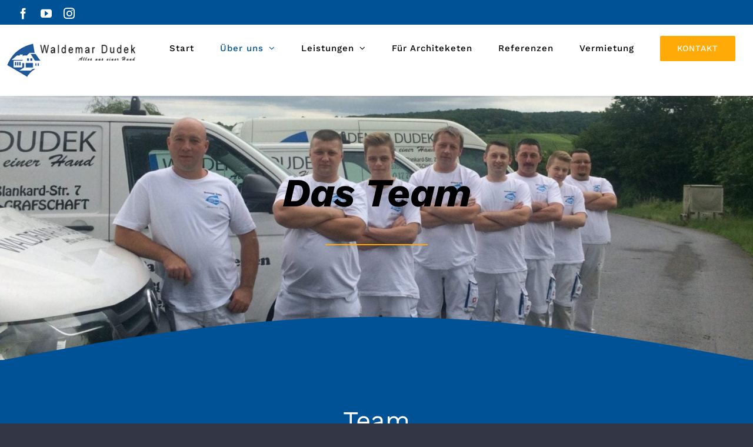

--- FILE ---
content_type: text/html; charset=UTF-8
request_url: https://malerdudek.de/projects/das-team/
body_size: 18248
content:

<!DOCTYPE html>
<html class="avada-html-layout-wide avada-html-header-position-top avada-is-100-percent-template" lang="de" prefix="og: http://ogp.me/ns# fb: http://ogp.me/ns/fb#">
<head>
	<meta http-equiv="X-UA-Compatible" content="IE=edge" />
	<meta http-equiv="Content-Type" content="text/html; charset=utf-8"/>
	<meta name="viewport" content="width=device-width, initial-scale=1" />
	<title>Das Team &#8211; Maler Bad Neunahr</title>
<style id="awlb-live-editor">.fusion-builder-live .fusion-builder-live-toolbar .fusion-toolbar-nav > li.fusion-branding .fusion-builder-logo-wrapper .fusiona-avada-logo {background: url( https://malerdudek.de/wp-content/uploads/2018/06/Logo_InPixio-2.png ) no-repeat center !important;
				background-size: contain !important;
				width: 30px;
				height: 30px;}.fusion-builder-live .fusion-builder-live-toolbar .fusion-toolbar-nav > li.fusion-branding .fusion-builder-logo-wrapper .fusiona-avada-logo:before {
					display: none;
				}</style><meta name='robots' content='max-image-preview:large' />
<link rel="alternate" type="application/rss+xml" title="Maler Bad Neunahr &raquo; Feed" href="https://malerdudek.de/feed/" />
<link rel="alternate" type="application/rss+xml" title="Maler Bad Neunahr &raquo; Kommentar-Feed" href="https://malerdudek.de/comments/feed/" />
								<link rel="icon" href="https://malerdudek.de/wp-content/uploads/2018/06/Logo_InPixio-3-e1529763267435.png" type="image/png" />
		
		
		
				<link rel="alternate" title="oEmbed (JSON)" type="application/json+oembed" href="https://malerdudek.de/wp-json/oembed/1.0/embed?url=https%3A%2F%2Fmalerdudek.de%2Fprojects%2Fdas-team%2F" />
<link rel="alternate" title="oEmbed (XML)" type="text/xml+oembed" href="https://malerdudek.de/wp-json/oembed/1.0/embed?url=https%3A%2F%2Fmalerdudek.de%2Fprojects%2Fdas-team%2F&#038;format=xml" />
					<meta name="description" content="Das Team         

Team  

Wir sind ein dynamischer, moderner Handwerksbetrieb aus der Grafschaft und arbeiten im Umkreis von 100 km, oft in Köln und Bonn.Angefangen hat alles am 01. August 2005.

Damals gründete Waldemar Dudek die Firma als Ein-Mann"/>
				
		<meta property="og:locale" content="de_DE"/>
		<meta property="og:type" content="article"/>
		<meta property="og:site_name" content="Maler Bad Neunahr"/>
		<meta property="og:title" content="  Das Team"/>
				<meta property="og:description" content="Das Team         

Team  

Wir sind ein dynamischer, moderner Handwerksbetrieb aus der Grafschaft und arbeiten im Umkreis von 100 km, oft in Köln und Bonn.Angefangen hat alles am 01. August 2005.

Damals gründete Waldemar Dudek die Firma als Ein-Mann"/>
				<meta property="og:url" content="https://malerdudek.de/projects/das-team/"/>
													<meta property="article:modified_time" content="2018-06-28T21:47:23+01:00"/>
											<meta property="og:image" content="https://malerdudek.de/wp-content/uploads/2018/05/Dudek-e1529777079953.jpg"/>
		<meta property="og:image:width" content="1600"/>
		<meta property="og:image:height" content="761"/>
		<meta property="og:image:type" content="image/jpeg"/>
				<style id='wp-img-auto-sizes-contain-inline-css' type='text/css'>
img:is([sizes=auto i],[sizes^="auto," i]){contain-intrinsic-size:3000px 1500px}
/*# sourceURL=wp-img-auto-sizes-contain-inline-css */
</style>
<style id='wp-emoji-styles-inline-css' type='text/css'>

	img.wp-smiley, img.emoji {
		display: inline !important;
		border: none !important;
		box-shadow: none !important;
		height: 1em !important;
		width: 1em !important;
		margin: 0 0.07em !important;
		vertical-align: -0.1em !important;
		background: none !important;
		padding: 0 !important;
	}
/*# sourceURL=wp-emoji-styles-inline-css */
</style>
<link rel='stylesheet' id='fusion-dynamic-css-css' href='https://malerdudek.de/wp-content/uploads/fusion-styles/95fa7fe88d0bb52c55e72401692394e5.min.css?ver=3.14.2' type='text/css' media='all' />
<script type="text/javascript" src="https://malerdudek.de/wp-includes/js/jquery/jquery.min.js?ver=3.7.1" id="jquery-core-js"></script>
<script type="text/javascript" src="https://malerdudek.de/wp-includes/js/jquery/jquery-migrate.min.js?ver=3.4.1" id="jquery-migrate-js"></script>
<script type="text/javascript" src="//malerdudek.de/wp-content/plugins/revslider/sr6/assets/js/rbtools.min.js?ver=6.7.2" async id="tp-tools-js"></script>
<script type="text/javascript" src="//malerdudek.de/wp-content/plugins/revslider/sr6/assets/js/rs6.min.js?ver=6.7.3" async id="revmin-js"></script>
<link rel="https://api.w.org/" href="https://malerdudek.de/wp-json/" /><link rel="alternate" title="JSON" type="application/json" href="https://malerdudek.de/wp-json/wp/v2/avada_portfolio/2020" /><link rel="EditURI" type="application/rsd+xml" title="RSD" href="https://malerdudek.de/xmlrpc.php?rsd" />
<meta name="generator" content="WordPress 6.9" />
<link rel="canonical" href="https://malerdudek.de/projects/das-team/" />
<link rel='shortlink' href='https://malerdudek.de/?p=2020' />
<style type="text/css" id="css-fb-visibility">@media screen and (max-width: 640px){.fusion-no-small-visibility{display:none !important;}body .sm-text-align-center{text-align:center !important;}body .sm-text-align-left{text-align:left !important;}body .sm-text-align-right{text-align:right !important;}body .sm-text-align-justify{text-align:justify !important;}body .sm-flex-align-center{justify-content:center !important;}body .sm-flex-align-flex-start{justify-content:flex-start !important;}body .sm-flex-align-flex-end{justify-content:flex-end !important;}body .sm-mx-auto{margin-left:auto !important;margin-right:auto !important;}body .sm-ml-auto{margin-left:auto !important;}body .sm-mr-auto{margin-right:auto !important;}body .fusion-absolute-position-small{position:absolute;width:100%;}.awb-sticky.awb-sticky-small{ position: sticky; top: var(--awb-sticky-offset,0); }}@media screen and (min-width: 641px) and (max-width: 1024px){.fusion-no-medium-visibility{display:none !important;}body .md-text-align-center{text-align:center !important;}body .md-text-align-left{text-align:left !important;}body .md-text-align-right{text-align:right !important;}body .md-text-align-justify{text-align:justify !important;}body .md-flex-align-center{justify-content:center !important;}body .md-flex-align-flex-start{justify-content:flex-start !important;}body .md-flex-align-flex-end{justify-content:flex-end !important;}body .md-mx-auto{margin-left:auto !important;margin-right:auto !important;}body .md-ml-auto{margin-left:auto !important;}body .md-mr-auto{margin-right:auto !important;}body .fusion-absolute-position-medium{position:absolute;width:100%;}.awb-sticky.awb-sticky-medium{ position: sticky; top: var(--awb-sticky-offset,0); }}@media screen and (min-width: 1025px){.fusion-no-large-visibility{display:none !important;}body .lg-text-align-center{text-align:center !important;}body .lg-text-align-left{text-align:left !important;}body .lg-text-align-right{text-align:right !important;}body .lg-text-align-justify{text-align:justify !important;}body .lg-flex-align-center{justify-content:center !important;}body .lg-flex-align-flex-start{justify-content:flex-start !important;}body .lg-flex-align-flex-end{justify-content:flex-end !important;}body .lg-mx-auto{margin-left:auto !important;margin-right:auto !important;}body .lg-ml-auto{margin-left:auto !important;}body .lg-mr-auto{margin-right:auto !important;}body .fusion-absolute-position-large{position:absolute;width:100%;}.awb-sticky.awb-sticky-large{ position: sticky; top: var(--awb-sticky-offset,0); }}</style><style type="text/css">.recentcomments a{display:inline !important;padding:0 !important;margin:0 !important;}</style><style type="text/css" id="custom-background-css">
body.custom-background { background-color: #ffffff; }
</style>
	<meta name="generator" content="Powered by Slider Revolution 6.7.3 - responsive, Mobile-Friendly Slider Plugin for WordPress with comfortable drag and drop interface." />
<script>function setREVStartSize(e){
			//window.requestAnimationFrame(function() {
				window.RSIW = window.RSIW===undefined ? window.innerWidth : window.RSIW;
				window.RSIH = window.RSIH===undefined ? window.innerHeight : window.RSIH;
				try {
					var pw = document.getElementById(e.c).parentNode.offsetWidth,
						newh;
					pw = pw===0 || isNaN(pw) || (e.l=="fullwidth" || e.layout=="fullwidth") ? window.RSIW : pw;
					e.tabw = e.tabw===undefined ? 0 : parseInt(e.tabw);
					e.thumbw = e.thumbw===undefined ? 0 : parseInt(e.thumbw);
					e.tabh = e.tabh===undefined ? 0 : parseInt(e.tabh);
					e.thumbh = e.thumbh===undefined ? 0 : parseInt(e.thumbh);
					e.tabhide = e.tabhide===undefined ? 0 : parseInt(e.tabhide);
					e.thumbhide = e.thumbhide===undefined ? 0 : parseInt(e.thumbhide);
					e.mh = e.mh===undefined || e.mh=="" || e.mh==="auto" ? 0 : parseInt(e.mh,0);
					if(e.layout==="fullscreen" || e.l==="fullscreen")
						newh = Math.max(e.mh,window.RSIH);
					else{
						e.gw = Array.isArray(e.gw) ? e.gw : [e.gw];
						for (var i in e.rl) if (e.gw[i]===undefined || e.gw[i]===0) e.gw[i] = e.gw[i-1];
						e.gh = e.el===undefined || e.el==="" || (Array.isArray(e.el) && e.el.length==0)? e.gh : e.el;
						e.gh = Array.isArray(e.gh) ? e.gh : [e.gh];
						for (var i in e.rl) if (e.gh[i]===undefined || e.gh[i]===0) e.gh[i] = e.gh[i-1];
											
						var nl = new Array(e.rl.length),
							ix = 0,
							sl;
						e.tabw = e.tabhide>=pw ? 0 : e.tabw;
						e.thumbw = e.thumbhide>=pw ? 0 : e.thumbw;
						e.tabh = e.tabhide>=pw ? 0 : e.tabh;
						e.thumbh = e.thumbhide>=pw ? 0 : e.thumbh;
						for (var i in e.rl) nl[i] = e.rl[i]<window.RSIW ? 0 : e.rl[i];
						sl = nl[0];
						for (var i in nl) if (sl>nl[i] && nl[i]>0) { sl = nl[i]; ix=i;}
						var m = pw>(e.gw[ix]+e.tabw+e.thumbw) ? 1 : (pw-(e.tabw+e.thumbw)) / (e.gw[ix]);
						newh =  (e.gh[ix] * m) + (e.tabh + e.thumbh);
					}
					var el = document.getElementById(e.c);
					if (el!==null && el) el.style.height = newh+"px";
					el = document.getElementById(e.c+"_wrapper");
					if (el!==null && el) {
						el.style.height = newh+"px";
						el.style.display = "block";
					}
				} catch(e){
					console.log("Failure at Presize of Slider:" + e)
				}
			//});
		  };</script>
		<script type="text/javascript">
			var doc = document.documentElement;
			doc.setAttribute( 'data-useragent', navigator.userAgent );
		</script>
		<script type="text/javascript">
var gaProperty = 'UA-XXXXXXX-X';
var disableStr = 'ga-disable-' + gaProperty;
if (document.cookie.indexOf(disableStr + '=true') > -1) {
window[disableStr] = true;
}
function gaOptout() {
document.cookie = disableStr + '=true; expires=Thu, 31 Dec 2099 23:59:59 UTC; path=/';
window[disableStr] = true;
alert('Das Tracking durch Google Analytics wurde in Ihrem Browser für diese Website deaktiviert.');
}
</script>
	<meta name="google-site-verification" content="tXXTXqkliZmll5p__M7Ha2oTQKTAlzQyuVbaN-9gxdo" /><style id='global-styles-inline-css' type='text/css'>
:root{--wp--preset--aspect-ratio--square: 1;--wp--preset--aspect-ratio--4-3: 4/3;--wp--preset--aspect-ratio--3-4: 3/4;--wp--preset--aspect-ratio--3-2: 3/2;--wp--preset--aspect-ratio--2-3: 2/3;--wp--preset--aspect-ratio--16-9: 16/9;--wp--preset--aspect-ratio--9-16: 9/16;--wp--preset--color--black: #000000;--wp--preset--color--cyan-bluish-gray: #abb8c3;--wp--preset--color--white: #ffffff;--wp--preset--color--pale-pink: #f78da7;--wp--preset--color--vivid-red: #cf2e2e;--wp--preset--color--luminous-vivid-orange: #ff6900;--wp--preset--color--luminous-vivid-amber: #fcb900;--wp--preset--color--light-green-cyan: #7bdcb5;--wp--preset--color--vivid-green-cyan: #00d084;--wp--preset--color--pale-cyan-blue: #8ed1fc;--wp--preset--color--vivid-cyan-blue: #0693e3;--wp--preset--color--vivid-purple: #9b51e0;--wp--preset--color--awb-color-1: rgba(255,255,255,1);--wp--preset--color--awb-color-2: rgba(240,240,240,1);--wp--preset--color--awb-color-3: rgba(255,170,6,1);--wp--preset--color--awb-color-4: rgba(139,140,151,1);--wp--preset--color--awb-color-5: rgba(0,82,150,1);--wp--preset--color--awb-color-6: rgba(51,54,69,1);--wp--preset--color--awb-color-7: rgba(51,51,51,1);--wp--preset--color--awb-color-8: rgba(41,43,55,1);--wp--preset--color--awb-color-custom-10: rgba(143,145,155,1);--wp--preset--color--awb-color-custom-11: rgba(94,98,118,1);--wp--preset--color--awb-color-custom-12: rgba(95,97,111,1);--wp--preset--color--awb-color-custom-13: rgba(0,0,0,1);--wp--preset--color--awb-color-custom-14: rgba(255,170,6,0.8);--wp--preset--color--awb-color-custom-15: rgba(37,40,51,1);--wp--preset--color--awb-color-custom-16: rgba(246,246,246,1);--wp--preset--gradient--vivid-cyan-blue-to-vivid-purple: linear-gradient(135deg,rgb(6,147,227) 0%,rgb(155,81,224) 100%);--wp--preset--gradient--light-green-cyan-to-vivid-green-cyan: linear-gradient(135deg,rgb(122,220,180) 0%,rgb(0,208,130) 100%);--wp--preset--gradient--luminous-vivid-amber-to-luminous-vivid-orange: linear-gradient(135deg,rgb(252,185,0) 0%,rgb(255,105,0) 100%);--wp--preset--gradient--luminous-vivid-orange-to-vivid-red: linear-gradient(135deg,rgb(255,105,0) 0%,rgb(207,46,46) 100%);--wp--preset--gradient--very-light-gray-to-cyan-bluish-gray: linear-gradient(135deg,rgb(238,238,238) 0%,rgb(169,184,195) 100%);--wp--preset--gradient--cool-to-warm-spectrum: linear-gradient(135deg,rgb(74,234,220) 0%,rgb(151,120,209) 20%,rgb(207,42,186) 40%,rgb(238,44,130) 60%,rgb(251,105,98) 80%,rgb(254,248,76) 100%);--wp--preset--gradient--blush-light-purple: linear-gradient(135deg,rgb(255,206,236) 0%,rgb(152,150,240) 100%);--wp--preset--gradient--blush-bordeaux: linear-gradient(135deg,rgb(254,205,165) 0%,rgb(254,45,45) 50%,rgb(107,0,62) 100%);--wp--preset--gradient--luminous-dusk: linear-gradient(135deg,rgb(255,203,112) 0%,rgb(199,81,192) 50%,rgb(65,88,208) 100%);--wp--preset--gradient--pale-ocean: linear-gradient(135deg,rgb(255,245,203) 0%,rgb(182,227,212) 50%,rgb(51,167,181) 100%);--wp--preset--gradient--electric-grass: linear-gradient(135deg,rgb(202,248,128) 0%,rgb(113,206,126) 100%);--wp--preset--gradient--midnight: linear-gradient(135deg,rgb(2,3,129) 0%,rgb(40,116,252) 100%);--wp--preset--font-size--small: 12.75px;--wp--preset--font-size--medium: 20px;--wp--preset--font-size--large: 25.5px;--wp--preset--font-size--x-large: 42px;--wp--preset--font-size--normal: 17px;--wp--preset--font-size--xlarge: 34px;--wp--preset--font-size--huge: 51px;--wp--preset--spacing--20: 0.44rem;--wp--preset--spacing--30: 0.67rem;--wp--preset--spacing--40: 1rem;--wp--preset--spacing--50: 1.5rem;--wp--preset--spacing--60: 2.25rem;--wp--preset--spacing--70: 3.38rem;--wp--preset--spacing--80: 5.06rem;--wp--preset--shadow--natural: 6px 6px 9px rgba(0, 0, 0, 0.2);--wp--preset--shadow--deep: 12px 12px 50px rgba(0, 0, 0, 0.4);--wp--preset--shadow--sharp: 6px 6px 0px rgba(0, 0, 0, 0.2);--wp--preset--shadow--outlined: 6px 6px 0px -3px rgb(255, 255, 255), 6px 6px rgb(0, 0, 0);--wp--preset--shadow--crisp: 6px 6px 0px rgb(0, 0, 0);}:where(.is-layout-flex){gap: 0.5em;}:where(.is-layout-grid){gap: 0.5em;}body .is-layout-flex{display: flex;}.is-layout-flex{flex-wrap: wrap;align-items: center;}.is-layout-flex > :is(*, div){margin: 0;}body .is-layout-grid{display: grid;}.is-layout-grid > :is(*, div){margin: 0;}:where(.wp-block-columns.is-layout-flex){gap: 2em;}:where(.wp-block-columns.is-layout-grid){gap: 2em;}:where(.wp-block-post-template.is-layout-flex){gap: 1.25em;}:where(.wp-block-post-template.is-layout-grid){gap: 1.25em;}.has-black-color{color: var(--wp--preset--color--black) !important;}.has-cyan-bluish-gray-color{color: var(--wp--preset--color--cyan-bluish-gray) !important;}.has-white-color{color: var(--wp--preset--color--white) !important;}.has-pale-pink-color{color: var(--wp--preset--color--pale-pink) !important;}.has-vivid-red-color{color: var(--wp--preset--color--vivid-red) !important;}.has-luminous-vivid-orange-color{color: var(--wp--preset--color--luminous-vivid-orange) !important;}.has-luminous-vivid-amber-color{color: var(--wp--preset--color--luminous-vivid-amber) !important;}.has-light-green-cyan-color{color: var(--wp--preset--color--light-green-cyan) !important;}.has-vivid-green-cyan-color{color: var(--wp--preset--color--vivid-green-cyan) !important;}.has-pale-cyan-blue-color{color: var(--wp--preset--color--pale-cyan-blue) !important;}.has-vivid-cyan-blue-color{color: var(--wp--preset--color--vivid-cyan-blue) !important;}.has-vivid-purple-color{color: var(--wp--preset--color--vivid-purple) !important;}.has-black-background-color{background-color: var(--wp--preset--color--black) !important;}.has-cyan-bluish-gray-background-color{background-color: var(--wp--preset--color--cyan-bluish-gray) !important;}.has-white-background-color{background-color: var(--wp--preset--color--white) !important;}.has-pale-pink-background-color{background-color: var(--wp--preset--color--pale-pink) !important;}.has-vivid-red-background-color{background-color: var(--wp--preset--color--vivid-red) !important;}.has-luminous-vivid-orange-background-color{background-color: var(--wp--preset--color--luminous-vivid-orange) !important;}.has-luminous-vivid-amber-background-color{background-color: var(--wp--preset--color--luminous-vivid-amber) !important;}.has-light-green-cyan-background-color{background-color: var(--wp--preset--color--light-green-cyan) !important;}.has-vivid-green-cyan-background-color{background-color: var(--wp--preset--color--vivid-green-cyan) !important;}.has-pale-cyan-blue-background-color{background-color: var(--wp--preset--color--pale-cyan-blue) !important;}.has-vivid-cyan-blue-background-color{background-color: var(--wp--preset--color--vivid-cyan-blue) !important;}.has-vivid-purple-background-color{background-color: var(--wp--preset--color--vivid-purple) !important;}.has-black-border-color{border-color: var(--wp--preset--color--black) !important;}.has-cyan-bluish-gray-border-color{border-color: var(--wp--preset--color--cyan-bluish-gray) !important;}.has-white-border-color{border-color: var(--wp--preset--color--white) !important;}.has-pale-pink-border-color{border-color: var(--wp--preset--color--pale-pink) !important;}.has-vivid-red-border-color{border-color: var(--wp--preset--color--vivid-red) !important;}.has-luminous-vivid-orange-border-color{border-color: var(--wp--preset--color--luminous-vivid-orange) !important;}.has-luminous-vivid-amber-border-color{border-color: var(--wp--preset--color--luminous-vivid-amber) !important;}.has-light-green-cyan-border-color{border-color: var(--wp--preset--color--light-green-cyan) !important;}.has-vivid-green-cyan-border-color{border-color: var(--wp--preset--color--vivid-green-cyan) !important;}.has-pale-cyan-blue-border-color{border-color: var(--wp--preset--color--pale-cyan-blue) !important;}.has-vivid-cyan-blue-border-color{border-color: var(--wp--preset--color--vivid-cyan-blue) !important;}.has-vivid-purple-border-color{border-color: var(--wp--preset--color--vivid-purple) !important;}.has-vivid-cyan-blue-to-vivid-purple-gradient-background{background: var(--wp--preset--gradient--vivid-cyan-blue-to-vivid-purple) !important;}.has-light-green-cyan-to-vivid-green-cyan-gradient-background{background: var(--wp--preset--gradient--light-green-cyan-to-vivid-green-cyan) !important;}.has-luminous-vivid-amber-to-luminous-vivid-orange-gradient-background{background: var(--wp--preset--gradient--luminous-vivid-amber-to-luminous-vivid-orange) !important;}.has-luminous-vivid-orange-to-vivid-red-gradient-background{background: var(--wp--preset--gradient--luminous-vivid-orange-to-vivid-red) !important;}.has-very-light-gray-to-cyan-bluish-gray-gradient-background{background: var(--wp--preset--gradient--very-light-gray-to-cyan-bluish-gray) !important;}.has-cool-to-warm-spectrum-gradient-background{background: var(--wp--preset--gradient--cool-to-warm-spectrum) !important;}.has-blush-light-purple-gradient-background{background: var(--wp--preset--gradient--blush-light-purple) !important;}.has-blush-bordeaux-gradient-background{background: var(--wp--preset--gradient--blush-bordeaux) !important;}.has-luminous-dusk-gradient-background{background: var(--wp--preset--gradient--luminous-dusk) !important;}.has-pale-ocean-gradient-background{background: var(--wp--preset--gradient--pale-ocean) !important;}.has-electric-grass-gradient-background{background: var(--wp--preset--gradient--electric-grass) !important;}.has-midnight-gradient-background{background: var(--wp--preset--gradient--midnight) !important;}.has-small-font-size{font-size: var(--wp--preset--font-size--small) !important;}.has-medium-font-size{font-size: var(--wp--preset--font-size--medium) !important;}.has-large-font-size{font-size: var(--wp--preset--font-size--large) !important;}.has-x-large-font-size{font-size: var(--wp--preset--font-size--x-large) !important;}
/*# sourceURL=global-styles-inline-css */
</style>
<style id='wp-block-library-inline-css' type='text/css'>
:root{--wp-block-synced-color:#7a00df;--wp-block-synced-color--rgb:122,0,223;--wp-bound-block-color:var(--wp-block-synced-color);--wp-editor-canvas-background:#ddd;--wp-admin-theme-color:#007cba;--wp-admin-theme-color--rgb:0,124,186;--wp-admin-theme-color-darker-10:#006ba1;--wp-admin-theme-color-darker-10--rgb:0,107,160.5;--wp-admin-theme-color-darker-20:#005a87;--wp-admin-theme-color-darker-20--rgb:0,90,135;--wp-admin-border-width-focus:2px}@media (min-resolution:192dpi){:root{--wp-admin-border-width-focus:1.5px}}.wp-element-button{cursor:pointer}:root .has-very-light-gray-background-color{background-color:#eee}:root .has-very-dark-gray-background-color{background-color:#313131}:root .has-very-light-gray-color{color:#eee}:root .has-very-dark-gray-color{color:#313131}:root .has-vivid-green-cyan-to-vivid-cyan-blue-gradient-background{background:linear-gradient(135deg,#00d084,#0693e3)}:root .has-purple-crush-gradient-background{background:linear-gradient(135deg,#34e2e4,#4721fb 50%,#ab1dfe)}:root .has-hazy-dawn-gradient-background{background:linear-gradient(135deg,#faaca8,#dad0ec)}:root .has-subdued-olive-gradient-background{background:linear-gradient(135deg,#fafae1,#67a671)}:root .has-atomic-cream-gradient-background{background:linear-gradient(135deg,#fdd79a,#004a59)}:root .has-nightshade-gradient-background{background:linear-gradient(135deg,#330968,#31cdcf)}:root .has-midnight-gradient-background{background:linear-gradient(135deg,#020381,#2874fc)}:root{--wp--preset--font-size--normal:16px;--wp--preset--font-size--huge:42px}.has-regular-font-size{font-size:1em}.has-larger-font-size{font-size:2.625em}.has-normal-font-size{font-size:var(--wp--preset--font-size--normal)}.has-huge-font-size{font-size:var(--wp--preset--font-size--huge)}.has-text-align-center{text-align:center}.has-text-align-left{text-align:left}.has-text-align-right{text-align:right}.has-fit-text{white-space:nowrap!important}#end-resizable-editor-section{display:none}.aligncenter{clear:both}.items-justified-left{justify-content:flex-start}.items-justified-center{justify-content:center}.items-justified-right{justify-content:flex-end}.items-justified-space-between{justify-content:space-between}.screen-reader-text{border:0;clip-path:inset(50%);height:1px;margin:-1px;overflow:hidden;padding:0;position:absolute;width:1px;word-wrap:normal!important}.screen-reader-text:focus{background-color:#ddd;clip-path:none;color:#444;display:block;font-size:1em;height:auto;left:5px;line-height:normal;padding:15px 23px 14px;text-decoration:none;top:5px;width:auto;z-index:100000}html :where(.has-border-color){border-style:solid}html :where([style*=border-top-color]){border-top-style:solid}html :where([style*=border-right-color]){border-right-style:solid}html :where([style*=border-bottom-color]){border-bottom-style:solid}html :where([style*=border-left-color]){border-left-style:solid}html :where([style*=border-width]){border-style:solid}html :where([style*=border-top-width]){border-top-style:solid}html :where([style*=border-right-width]){border-right-style:solid}html :where([style*=border-bottom-width]){border-bottom-style:solid}html :where([style*=border-left-width]){border-left-style:solid}html :where(img[class*=wp-image-]){height:auto;max-width:100%}:where(figure){margin:0 0 1em}html :where(.is-position-sticky){--wp-admin--admin-bar--position-offset:var(--wp-admin--admin-bar--height,0px)}@media screen and (max-width:600px){html :where(.is-position-sticky){--wp-admin--admin-bar--position-offset:0px}}
/*wp_block_styles_on_demand_placeholder:69733e22f1f82*/
/*# sourceURL=wp-block-library-inline-css */
</style>
<style id='wp-block-library-theme-inline-css' type='text/css'>
.wp-block-audio :where(figcaption){color:#555;font-size:13px;text-align:center}.is-dark-theme .wp-block-audio :where(figcaption){color:#ffffffa6}.wp-block-audio{margin:0 0 1em}.wp-block-code{border:1px solid #ccc;border-radius:4px;font-family:Menlo,Consolas,monaco,monospace;padding:.8em 1em}.wp-block-embed :where(figcaption){color:#555;font-size:13px;text-align:center}.is-dark-theme .wp-block-embed :where(figcaption){color:#ffffffa6}.wp-block-embed{margin:0 0 1em}.blocks-gallery-caption{color:#555;font-size:13px;text-align:center}.is-dark-theme .blocks-gallery-caption{color:#ffffffa6}:root :where(.wp-block-image figcaption){color:#555;font-size:13px;text-align:center}.is-dark-theme :root :where(.wp-block-image figcaption){color:#ffffffa6}.wp-block-image{margin:0 0 1em}.wp-block-pullquote{border-bottom:4px solid;border-top:4px solid;color:currentColor;margin-bottom:1.75em}.wp-block-pullquote :where(cite),.wp-block-pullquote :where(footer),.wp-block-pullquote__citation{color:currentColor;font-size:.8125em;font-style:normal;text-transform:uppercase}.wp-block-quote{border-left:.25em solid;margin:0 0 1.75em;padding-left:1em}.wp-block-quote cite,.wp-block-quote footer{color:currentColor;font-size:.8125em;font-style:normal;position:relative}.wp-block-quote:where(.has-text-align-right){border-left:none;border-right:.25em solid;padding-left:0;padding-right:1em}.wp-block-quote:where(.has-text-align-center){border:none;padding-left:0}.wp-block-quote.is-large,.wp-block-quote.is-style-large,.wp-block-quote:where(.is-style-plain){border:none}.wp-block-search .wp-block-search__label{font-weight:700}.wp-block-search__button{border:1px solid #ccc;padding:.375em .625em}:where(.wp-block-group.has-background){padding:1.25em 2.375em}.wp-block-separator.has-css-opacity{opacity:.4}.wp-block-separator{border:none;border-bottom:2px solid;margin-left:auto;margin-right:auto}.wp-block-separator.has-alpha-channel-opacity{opacity:1}.wp-block-separator:not(.is-style-wide):not(.is-style-dots){width:100px}.wp-block-separator.has-background:not(.is-style-dots){border-bottom:none;height:1px}.wp-block-separator.has-background:not(.is-style-wide):not(.is-style-dots){height:2px}.wp-block-table{margin:0 0 1em}.wp-block-table td,.wp-block-table th{word-break:normal}.wp-block-table :where(figcaption){color:#555;font-size:13px;text-align:center}.is-dark-theme .wp-block-table :where(figcaption){color:#ffffffa6}.wp-block-video :where(figcaption){color:#555;font-size:13px;text-align:center}.is-dark-theme .wp-block-video :where(figcaption){color:#ffffffa6}.wp-block-video{margin:0 0 1em}:root :where(.wp-block-template-part.has-background){margin-bottom:0;margin-top:0;padding:1.25em 2.375em}
/*# sourceURL=/wp-includes/css/dist/block-library/theme.min.css */
</style>
<style id='classic-theme-styles-inline-css' type='text/css'>
/*! This file is auto-generated */
.wp-block-button__link{color:#fff;background-color:#32373c;border-radius:9999px;box-shadow:none;text-decoration:none;padding:calc(.667em + 2px) calc(1.333em + 2px);font-size:1.125em}.wp-block-file__button{background:#32373c;color:#fff;text-decoration:none}
/*# sourceURL=/wp-includes/css/classic-themes.min.css */
</style>
<link rel='stylesheet' id='rs-plugin-settings-css' href='//malerdudek.de/wp-content/plugins/revslider/sr6/assets/css/rs6.css?ver=6.7.3' type='text/css' media='all' />
<style id='rs-plugin-settings-inline-css' type='text/css'>
#rs-demo-id {}
/*# sourceURL=rs-plugin-settings-inline-css */
</style>
</head>

<body class="wp-singular avada_portfolio-template-default single single-avada_portfolio postid-2020 single-format-standard custom-background wp-theme-Avada wp-child-theme-Avada-Child-Theme fusion-image-hovers fusion-pagination-sizing fusion-button_type-flat fusion-button_span-yes fusion-button_gradient-linear avada-image-rollover-circle-yes avada-image-rollover-yes avada-image-rollover-direction-fade fusion-body ltr fusion-sticky-header no-mobile-slidingbar fusion-disable-outline fusion-sub-menu-fade mobile-logo-pos-left layout-wide-mode avada-has-boxed-modal-shadow-none layout-scroll-offset-full avada-has-zero-margin-offset-top fusion-top-header menu-text-align-center mobile-menu-design-modern fusion-show-pagination-text fusion-header-layout-v3 avada-responsive avada-footer-fx-parallax-effect avada-menu-highlight-style-arrow fusion-search-form-classic fusion-main-menu-search-overlay fusion-avatar-square avada-dropdown-styles avada-blog-layout-grid avada-blog-archive-layout-grid avada-header-shadow-yes avada-has-logo-background avada-menu-icon-position-top avada-has-megamenu-shadow avada-has-header-100-width avada-has-pagetitle-bg-full avada-has-breadcrumb-mobile-hidden avada-has-titlebar-hide avada-has-transparent-timeline_color avada-has-pagination-padding avada-flyout-menu-direction-fade avada-ec-views-v1" data-awb-post-id="2020">
		<a class="skip-link screen-reader-text" href="#content">Zum Inhalt springen</a>

	<div id="boxed-wrapper">
		
		<div id="wrapper" class="fusion-wrapper">
			<div id="home" style="position:relative;top:-1px;"></div>
							
					
			<header class="fusion-header-wrapper fusion-header-shadow">
				<div class="fusion-header-v3 fusion-logo-alignment fusion-logo-left fusion-sticky-menu- fusion-sticky-logo-1 fusion-mobile-logo-1  fusion-mobile-menu-design-modern">
					
<div class="fusion-secondary-header">
	<div class="fusion-row">
					<div class="fusion-alignleft">
				<div class="fusion-social-links-header"><div class="fusion-social-networks"><div class="fusion-social-networks-wrapper"><a  class="fusion-social-network-icon fusion-tooltip fusion-facebook awb-icon-facebook" style data-placement="bottom" data-title="Facebook" data-toggle="tooltip" title="Facebook" href="#" target="_blank" rel="noreferrer nofollow"><span class="screen-reader-text">Facebook</span></a><a  class="fusion-social-network-icon fusion-tooltip fusion-youtube awb-icon-youtube" style data-placement="bottom" data-title="YouTube" data-toggle="tooltip" title="YouTube" href="#" target="_blank" rel="noopener noreferrer nofollow"><span class="screen-reader-text">YouTube</span></a><a  class="fusion-social-network-icon fusion-tooltip fusion-instagram awb-icon-instagram" style data-placement="bottom" data-title="Instagram" data-toggle="tooltip" title="Instagram" href="#" target="_blank" rel="noopener noreferrer nofollow"><span class="screen-reader-text">Instagram</span></a></div></div></div>			</div>
							<div class="fusion-alignright">
				<nav class="fusion-secondary-menu" role="navigation" aria-label="Sekundäres Menü"></nav>			</div>
			</div>
</div>
<div class="fusion-header-sticky-height"></div>
<div class="fusion-header">
	<div class="fusion-row">
					<div class="fusion-logo-background"><div class="fusion-logo" data-margin-top="31px" data-margin-bottom="31px" data-margin-left="10px" data-margin-right="0px">
			<a class="fusion-logo-link"  href="https://malerdudek.de/" >

						<!-- standard logo -->
			<img src="https://malerdudek.de/wp-content/uploads/2018/07/Logo_InPixio1-e1530728938331.png" srcset="https://malerdudek.de/wp-content/uploads/2018/07/Logo_InPixio1-e1530728938331.png 1x" width="154" height="40" alt="Maler Bad Neunahr Logo" data-retina_logo_url="" class="fusion-standard-logo" />

											<!-- mobile logo -->
				<img src="https://malerdudek.de/wp-content/uploads/2018/07/Logo_InPixio1-e1530728938331.png" srcset="https://malerdudek.de/wp-content/uploads/2018/07/Logo_InPixio1-e1530728938331.png 1x" width="154" height="40" alt="Maler Bad Neunahr Logo" data-retina_logo_url="" class="fusion-mobile-logo" />
			
											<!-- sticky header logo -->
				<img src="https://malerdudek.de/wp-content/uploads/2018/06/logoneu-e1530728595366.png" srcset="https://malerdudek.de/wp-content/uploads/2018/06/logoneu-e1530728595366.png 1x" width="200" height="52" alt="Maler Bad Neunahr Logo" data-retina_logo_url="" class="fusion-sticky-logo" />
					</a>
		</div></div>		<nav class="fusion-main-menu" aria-label="Hauptmenü"><div class="fusion-overlay-search">		<form role="search" class="searchform fusion-search-form  fusion-search-form-classic" method="get" action="https://malerdudek.de/">
			<div class="fusion-search-form-content">

				
				<div class="fusion-search-field search-field">
					<label><span class="screen-reader-text">Suche nach:</span>
													<input type="search" value="" name="s" class="s" placeholder="Suchen..." required aria-required="true" aria-label="Suchen..."/>
											</label>
				</div>
				<div class="fusion-search-button search-button">
					<input type="submit" class="fusion-search-submit searchsubmit" aria-label="Suche" value="&#xf002;" />
									</div>

				
			</div>


			
		</form>
		<div class="fusion-search-spacer"></div><a href="#" role="button" aria-label="Schließe die Suche" class="fusion-close-search"></a></div><ul id="menu-main-menu" class="fusion-menu"><li  id="menu-item-18"  class="menu-item menu-item-type-post_type menu-item-object-page menu-item-home menu-item-18"  data-item-id="18"><a  href="https://malerdudek.de/" class="fusion-arrow-highlight"><span class="menu-text">Start<span class="fusion-arrow-svg"><svg height="14px" width="24px">
					<path d="M0 0 L12 14 L24 0 Z" fill="#ffffff" class="header_border_color_stroke" stroke-width="1"/>
					</svg></span></span></a></li><li  id="menu-item-3570"  class="menu-item menu-item-type-custom menu-item-object-custom current-menu-ancestor current-menu-parent menu-item-has-children menu-item-3570 fusion-dropdown-menu"  data-item-id="3570"><a  href="#" class="fusion-arrow-highlight"><span class="menu-text">Über uns<span class="fusion-arrow-svg"><svg height="14px" width="24px">
					<path d="M0 0 L12 14 L24 0 Z" fill="#ffffff" class="header_border_color_stroke" stroke-width="1"/>
					</svg></span><span class="fusion-dropdown-svg"><svg height="14px" width="24px">
						<path d="M0 14 L12 0 L24 14 Z" fill="#005296"/>
						</svg></span></span> <span class="fusion-caret"><i class="fusion-dropdown-indicator" aria-hidden="true"></i></span></a><ul class="sub-menu"><li  id="menu-item-2025"  class="menu-item menu-item-type-custom menu-item-object-custom current-menu-item menu-item-2025 fusion-dropdown-submenu" ><a  href="http://malerdudek.de/projects/das-team/" class="fusion-arrow-highlight"><span>Das Team</span></a></li><li  id="menu-item-2024"  class="menu-item menu-item-type-custom menu-item-object-custom menu-item-2024 fusion-dropdown-submenu" ><a  href="http://malerdudek.de/projects/zertifikate/" class="fusion-arrow-highlight"><span>Zertifikate</span></a></li></ul></li><li  id="menu-item-3455"  class="menu-item menu-item-type-custom menu-item-object-custom menu-item-has-children menu-item-3455 fusion-dropdown-menu"  data-item-id="3455"><a  href="#" class="fusion-arrow-highlight"><span class="menu-text">Leistungen<span class="fusion-arrow-svg"><svg height="14px" width="24px">
					<path d="M0 0 L12 14 L24 0 Z" fill="#ffffff" class="header_border_color_stroke" stroke-width="1"/>
					</svg></span><span class="fusion-dropdown-svg"><svg height="14px" width="24px">
						<path d="M0 14 L12 0 L24 14 Z" fill="#005296"/>
						</svg></span></span> <span class="fusion-caret"><i class="fusion-dropdown-indicator" aria-hidden="true"></i></span></a><ul class="sub-menu"><li  id="menu-item-2017"  class="menu-item menu-item-type-custom menu-item-object-custom menu-item-2017 fusion-dropdown-submenu" ><a  href="http://malerdudek.de/projects/schimmelpilzsanierung/" class="fusion-arrow-highlight"><span>Schimmelsanierung</span></a></li><li  id="menu-item-2019"  class="menu-item menu-item-type-custom menu-item-object-custom menu-item-2019 fusion-dropdown-submenu" ><a  href="http://malerdudek.de/projects/parkett-holz-und-laminet-boden/" class="fusion-arrow-highlight"><span>Bodenbelege,-Parkett</span></a></li><li  id="menu-item-2018"  class="menu-item menu-item-type-custom menu-item-object-custom menu-item-2018 fusion-dropdown-submenu" ><a  href="http://malerdudek.de/projects/brandschutz/" class="fusion-arrow-highlight"><span>Brandschutz</span></a></li><li  id="menu-item-2015"  class="menu-item menu-item-type-custom menu-item-object-custom menu-item-2015 fusion-dropdown-submenu" ><a  href="http://malerdudek.de/projects/dekorative-wandtechniken/" class="fusion-arrow-highlight"><span>Dekorative Wandtechniken</span></a></li><li  id="menu-item-1773"  class="menu-item menu-item-type-post_type menu-item-object-avada_portfolio menu-item-1773 fusion-dropdown-submenu" ><a  href="https://malerdudek.de/projects/maler-lackierarbeiten/" class="fusion-arrow-highlight"><span>Maler,-Lackierarbeiten</span></a></li><li  id="menu-item-1774"  class="menu-item menu-item-type-post_type menu-item-object-avada_portfolio menu-item-1774 fusion-dropdown-submenu" ><a  href="https://malerdudek.de/projects/tapezierarbeiten/" class="fusion-arrow-highlight"><span>Tapezierarbeiten</span></a></li><li  id="menu-item-1775"  class="menu-item menu-item-type-post_type menu-item-object-avada_portfolio menu-item-1775 fusion-dropdown-submenu" ><a  href="https://malerdudek.de/projects/fassadenarbeiten/" class="fusion-arrow-highlight"><span>Fassadenarbeiten</span></a></li><li  id="menu-item-1776"  class="menu-item menu-item-type-post_type menu-item-object-avada_portfolio menu-item-1776 fusion-dropdown-submenu" ><a  href="https://malerdudek.de/projects/fliesen-platten/" class="fusion-arrow-highlight"><span>Fliesen,-Platten</span></a></li><li  id="menu-item-1777"  class="menu-item menu-item-type-post_type menu-item-object-avada_portfolio menu-item-1777 fusion-dropdown-submenu" ><a  href="https://malerdudek.de/projects/innen-aussenputz/" class="fusion-arrow-highlight"><span>Innen,-Außenputz</span></a></li><li  id="menu-item-1778"  class="menu-item menu-item-type-post_type menu-item-object-avada_portfolio menu-item-1778 fusion-dropdown-submenu" ><a  href="https://malerdudek.de/projects/trockenbau-brandschutzwaende/" class="fusion-arrow-highlight"><span>Trockenbau , Brandschutzwände</span></a></li><li  id="menu-item-4254"  class="menu-item menu-item-type-custom menu-item-object-custom menu-item-4254 fusion-dropdown-submenu" ><a  href="https://malerdudek.de/projects/lehmputz/" class="fusion-arrow-highlight"><span>Lehmputz</span></a></li></ul></li><li  id="menu-item-20"  class="menu-item menu-item-type-post_type menu-item-object-page menu-item-20"  data-item-id="20"><a  href="https://malerdudek.de/blog/" class="fusion-arrow-highlight"><span class="menu-text">Für Architeketen<span class="fusion-arrow-svg"><svg height="14px" width="24px">
					<path d="M0 0 L12 14 L24 0 Z" fill="#ffffff" class="header_border_color_stroke" stroke-width="1"/>
					</svg></span></span></a></li><li  id="menu-item-22"  class="menu-item menu-item-type-post_type menu-item-object-page menu-item-22"  data-item-id="22"><a  href="https://malerdudek.de/referenzen/" class="fusion-arrow-highlight"><span class="menu-text">Referenzen<span class="fusion-arrow-svg"><svg height="14px" width="24px">
					<path d="M0 0 L12 14 L24 0 Z" fill="#ffffff" class="header_border_color_stroke" stroke-width="1"/>
					</svg></span></span></a></li><li  id="menu-item-2016"  class="menu-item menu-item-type-custom menu-item-object-custom menu-item-2016"  data-item-id="2016"><a  href="http://malerdudek.de/projects/vermietung/" class="fusion-arrow-highlight"><span class="menu-text">Vermietung<span class="fusion-arrow-svg"><svg height="14px" width="24px">
					<path d="M0 0 L12 14 L24 0 Z" fill="#ffffff" class="header_border_color_stroke" stroke-width="1"/>
					</svg></span></span></a></li><li  id="menu-item-21"  class="menu-item menu-item-type-post_type menu-item-object-page menu-item-has-children menu-item-21 fusion-dropdown-menu fusion-menu-item-button"  data-item-id="21"><a  href="https://malerdudek.de/contact/" class="fusion-arrow-highlight"><span class="menu-text fusion-button button-default button-large">Kontakt<span class="fusion-arrow-svg"><svg height="14px" width="24px">
					<path d="M0 0 L12 14 L24 0 Z" fill="#ffffff" class="header_border_color_stroke" stroke-width="1"/>
					</svg></span><span class="fusion-dropdown-svg"><svg height="14px" width="24px">
						<path d="M0 14 L12 0 L24 14 Z" fill="#005296"/>
						</svg></span></span></a><ul class="sub-menu"><li  id="menu-item-3614"  class="menu-item menu-item-type-post_type menu-item-object-page menu-item-3614 fusion-dropdown-submenu" ><a  href="https://malerdudek.de/impressum/" class="fusion-arrow-highlight"><span>Impressum</span></a></li><li  id="menu-item-3615"  class="menu-item menu-item-type-post_type menu-item-object-page menu-item-3615 fusion-dropdown-submenu" ><a  href="https://malerdudek.de/datenschutz/" class="fusion-arrow-highlight"><span>Datenschutz</span></a></li></ul></li></ul></nav><div class="fusion-mobile-navigation"><ul id="menu-main-menu-1" class="fusion-mobile-menu"><li   class="menu-item menu-item-type-post_type menu-item-object-page menu-item-home menu-item-18"  data-item-id="18"><a  href="https://malerdudek.de/" class="fusion-arrow-highlight"><span class="menu-text">Start<span class="fusion-arrow-svg"><svg height="14px" width="24px">
					<path d="M0 0 L12 14 L24 0 Z" fill="#ffffff" class="header_border_color_stroke" stroke-width="1"/>
					</svg></span></span></a></li><li   class="menu-item menu-item-type-custom menu-item-object-custom current-menu-ancestor current-menu-parent menu-item-has-children menu-item-3570 fusion-dropdown-menu"  data-item-id="3570"><a  href="#" class="fusion-arrow-highlight"><span class="menu-text">Über uns<span class="fusion-arrow-svg"><svg height="14px" width="24px">
					<path d="M0 0 L12 14 L24 0 Z" fill="#ffffff" class="header_border_color_stroke" stroke-width="1"/>
					</svg></span><span class="fusion-dropdown-svg"><svg height="14px" width="24px">
						<path d="M0 14 L12 0 L24 14 Z" fill="#005296"/>
						</svg></span></span> <span class="fusion-caret"><i class="fusion-dropdown-indicator" aria-hidden="true"></i></span></a><ul class="sub-menu"><li   class="menu-item menu-item-type-custom menu-item-object-custom current-menu-item menu-item-2025 fusion-dropdown-submenu" ><a  href="http://malerdudek.de/projects/das-team/" class="fusion-arrow-highlight"><span>Das Team</span></a></li><li   class="menu-item menu-item-type-custom menu-item-object-custom menu-item-2024 fusion-dropdown-submenu" ><a  href="http://malerdudek.de/projects/zertifikate/" class="fusion-arrow-highlight"><span>Zertifikate</span></a></li></ul></li><li   class="menu-item menu-item-type-custom menu-item-object-custom menu-item-has-children menu-item-3455 fusion-dropdown-menu"  data-item-id="3455"><a  href="#" class="fusion-arrow-highlight"><span class="menu-text">Leistungen<span class="fusion-arrow-svg"><svg height="14px" width="24px">
					<path d="M0 0 L12 14 L24 0 Z" fill="#ffffff" class="header_border_color_stroke" stroke-width="1"/>
					</svg></span><span class="fusion-dropdown-svg"><svg height="14px" width="24px">
						<path d="M0 14 L12 0 L24 14 Z" fill="#005296"/>
						</svg></span></span> <span class="fusion-caret"><i class="fusion-dropdown-indicator" aria-hidden="true"></i></span></a><ul class="sub-menu"><li   class="menu-item menu-item-type-custom menu-item-object-custom menu-item-2017 fusion-dropdown-submenu" ><a  href="http://malerdudek.de/projects/schimmelpilzsanierung/" class="fusion-arrow-highlight"><span>Schimmelsanierung</span></a></li><li   class="menu-item menu-item-type-custom menu-item-object-custom menu-item-2019 fusion-dropdown-submenu" ><a  href="http://malerdudek.de/projects/parkett-holz-und-laminet-boden/" class="fusion-arrow-highlight"><span>Bodenbelege,-Parkett</span></a></li><li   class="menu-item menu-item-type-custom menu-item-object-custom menu-item-2018 fusion-dropdown-submenu" ><a  href="http://malerdudek.de/projects/brandschutz/" class="fusion-arrow-highlight"><span>Brandschutz</span></a></li><li   class="menu-item menu-item-type-custom menu-item-object-custom menu-item-2015 fusion-dropdown-submenu" ><a  href="http://malerdudek.de/projects/dekorative-wandtechniken/" class="fusion-arrow-highlight"><span>Dekorative Wandtechniken</span></a></li><li   class="menu-item menu-item-type-post_type menu-item-object-avada_portfolio menu-item-1773 fusion-dropdown-submenu" ><a  href="https://malerdudek.de/projects/maler-lackierarbeiten/" class="fusion-arrow-highlight"><span>Maler,-Lackierarbeiten</span></a></li><li   class="menu-item menu-item-type-post_type menu-item-object-avada_portfolio menu-item-1774 fusion-dropdown-submenu" ><a  href="https://malerdudek.de/projects/tapezierarbeiten/" class="fusion-arrow-highlight"><span>Tapezierarbeiten</span></a></li><li   class="menu-item menu-item-type-post_type menu-item-object-avada_portfolio menu-item-1775 fusion-dropdown-submenu" ><a  href="https://malerdudek.de/projects/fassadenarbeiten/" class="fusion-arrow-highlight"><span>Fassadenarbeiten</span></a></li><li   class="menu-item menu-item-type-post_type menu-item-object-avada_portfolio menu-item-1776 fusion-dropdown-submenu" ><a  href="https://malerdudek.de/projects/fliesen-platten/" class="fusion-arrow-highlight"><span>Fliesen,-Platten</span></a></li><li   class="menu-item menu-item-type-post_type menu-item-object-avada_portfolio menu-item-1777 fusion-dropdown-submenu" ><a  href="https://malerdudek.de/projects/innen-aussenputz/" class="fusion-arrow-highlight"><span>Innen,-Außenputz</span></a></li><li   class="menu-item menu-item-type-post_type menu-item-object-avada_portfolio menu-item-1778 fusion-dropdown-submenu" ><a  href="https://malerdudek.de/projects/trockenbau-brandschutzwaende/" class="fusion-arrow-highlight"><span>Trockenbau , Brandschutzwände</span></a></li><li   class="menu-item menu-item-type-custom menu-item-object-custom menu-item-4254 fusion-dropdown-submenu" ><a  href="https://malerdudek.de/projects/lehmputz/" class="fusion-arrow-highlight"><span>Lehmputz</span></a></li></ul></li><li   class="menu-item menu-item-type-post_type menu-item-object-page menu-item-20"  data-item-id="20"><a  href="https://malerdudek.de/blog/" class="fusion-arrow-highlight"><span class="menu-text">Für Architeketen<span class="fusion-arrow-svg"><svg height="14px" width="24px">
					<path d="M0 0 L12 14 L24 0 Z" fill="#ffffff" class="header_border_color_stroke" stroke-width="1"/>
					</svg></span></span></a></li><li   class="menu-item menu-item-type-post_type menu-item-object-page menu-item-22"  data-item-id="22"><a  href="https://malerdudek.de/referenzen/" class="fusion-arrow-highlight"><span class="menu-text">Referenzen<span class="fusion-arrow-svg"><svg height="14px" width="24px">
					<path d="M0 0 L12 14 L24 0 Z" fill="#ffffff" class="header_border_color_stroke" stroke-width="1"/>
					</svg></span></span></a></li><li   class="menu-item menu-item-type-custom menu-item-object-custom menu-item-2016"  data-item-id="2016"><a  href="http://malerdudek.de/projects/vermietung/" class="fusion-arrow-highlight"><span class="menu-text">Vermietung<span class="fusion-arrow-svg"><svg height="14px" width="24px">
					<path d="M0 0 L12 14 L24 0 Z" fill="#ffffff" class="header_border_color_stroke" stroke-width="1"/>
					</svg></span></span></a></li><li   class="menu-item menu-item-type-post_type menu-item-object-page menu-item-has-children menu-item-21 fusion-dropdown-menu fusion-menu-item-button"  data-item-id="21"><a  href="https://malerdudek.de/contact/" class="fusion-arrow-highlight"><span class="menu-text fusion-button button-default button-large">Kontakt<span class="fusion-arrow-svg"><svg height="14px" width="24px">
					<path d="M0 0 L12 14 L24 0 Z" fill="#ffffff" class="header_border_color_stroke" stroke-width="1"/>
					</svg></span><span class="fusion-dropdown-svg"><svg height="14px" width="24px">
						<path d="M0 14 L12 0 L24 14 Z" fill="#005296"/>
						</svg></span></span></a><ul class="sub-menu"><li   class="menu-item menu-item-type-post_type menu-item-object-page menu-item-3614 fusion-dropdown-submenu" ><a  href="https://malerdudek.de/impressum/" class="fusion-arrow-highlight"><span>Impressum</span></a></li><li   class="menu-item menu-item-type-post_type menu-item-object-page menu-item-3615 fusion-dropdown-submenu" ><a  href="https://malerdudek.de/datenschutz/" class="fusion-arrow-highlight"><span>Datenschutz</span></a></li></ul></li></ul></div>	<div class="fusion-mobile-menu-icons">
							<a href="#" class="fusion-icon awb-icon-bars" aria-label="Toggle mobile menu" aria-expanded="false"></a>
		
		
		
			</div>

<nav class="fusion-mobile-nav-holder fusion-mobile-menu-text-align-center" aria-label="Main Menu Mobile"></nav>

					</div>
</div>
				</div>
				<div class="fusion-clearfix"></div>
			</header>
								
							<div id="sliders-container" class="fusion-slider-visibility">
					</div>
				
					
							
			
						<main id="main" class="clearfix width-100">
				<div class="fusion-row" style="max-width:100%;">
<section id="content" class=" portfolio-full" style="width: 100%;">
	
	
					<article id="post-2020" class="post-2020 avada_portfolio type-avada_portfolio status-publish format-standard has-post-thumbnail hentry portfolio_category-leistungen">

				
						<div class="project-content">
				<span class="entry-title rich-snippet-hidden">Das Team</span><span class="vcard rich-snippet-hidden"><span class="fn"><a href="https://malerdudek.de/author/capolix/" title="Beiträge von capolix" rel="author">capolix</a></span></span><span class="updated rich-snippet-hidden">2018-06-28T23:47:23+02:00</span>				<div class="project-description post-content" style=" width:100%;">
										<div class="fusion-bg-parallax" data-bg-align="center top" data-direction="up" data-mute="false" data-opacity="100" data-velocity="-0.6" data-mobile-enabled="true" data-break_parents="0" data-bg-image="https://malerdudek.de/wp-content/uploads/2018/05/Dudek-e1529777079953.jpg" data-bg-repeat="false" data-bg-color="#eeeeee" ></div><div class="fusion-fullwidth fullwidth-box fusion-builder-row-1 faded-background fusion-parallax-up nonhundred-percent-fullwidth non-hundred-percent-height-scrolling lazyload" style="--awb-background-position:center top;--awb-border-radius-top-left:0px;--awb-border-radius-top-right:0px;--awb-border-radius-bottom-right:0px;--awb-border-radius-bottom-left:0px;--awb-padding-top:45px;--awb-background-size:cover;--awb-flex-wrap:wrap;" data-bg="https://malerdudek.de/wp-content/uploads/2018/05/Dudek-e1529777079953.jpg" ><div class="fullwidth-faded lazyload" style="--awb-background-color:#eeeeee;--awb-background-position:center top;--awb-background-size:cover;" data-bg="https://malerdudek.de/wp-content/uploads/2018/05/Dudek-e1529777079953.jpg" ></div><div class="fusion-builder-row fusion-row"><div class="fusion-layout-column fusion_builder_column fusion-builder-column-0 fusion_builder_column_1_6 1_6 fusion-one-sixth fusion-column-first fusion-no-small-visibility" style="--awb-bg-size:cover;width:16.6666666667%;width:calc(16.6666666667% - ( ( 4% + 4% ) * 0.166666666667 ) );margin-right: 4%;"><div class="fusion-column-wrapper fusion-flex-column-wrapper-legacy"><div class="fusion-clearfix"></div></div></div><div class="fusion-layout-column fusion_builder_column fusion-builder-column-1 fusion_builder_column_2_3 2_3 fusion-two-third fusion-animated" style="--awb-bg-size:cover;--awb-margin-top:85px;--awb-margin-bottom:60px;width:66.6666666667%;width:calc(66.6666666667% - ( ( 4% + 4% ) * 0.666666666667 ) );margin-right: 4%;" data-animationType="zoomIn" data-animationDuration="0.9" data-animationOffset="top-into-view"><div class="fusion-column-wrapper fusion-flex-column-wrapper-legacy"><div class="fusion-text fusion-text-1"><h1 style="text-align: center;"><strong><em><span style="color: #000000;">Das Team</span></em></strong></h1>
</div><div class="fusion-sep-clear"></div><div class="fusion-separator" style="margin-left: auto;margin-right: auto;margin-top:16px;margin-bottom:36px;width:100%;max-width:24%;"><div class="fusion-separator-border sep-single" style="--awb-height:20px;--awb-amount:20px;--awb-sep-color:#ffaa06;border-color:#ffaa06;border-top-width:2px;"></div></div><div class="fusion-sep-clear"></div><div class="fusion-clearfix"></div></div></div><div class="fusion-layout-column fusion_builder_column fusion-builder-column-2 fusion_builder_column_1_6 1_6 fusion-one-sixth fusion-column-last fusion-no-small-visibility" style="--awb-bg-size:cover;width:16.6666666667%;width:calc(16.6666666667% - ( ( 4% + 4% ) * 0.166666666667 ) );"><div class="fusion-column-wrapper fusion-flex-column-wrapper-legacy"><div class="fusion-clearfix"></div></div></div><div class="fusion-layout-column fusion_builder_column fusion-builder-column-3 fusion_builder_column_1_1 1_1 fusion-one-full fusion-column-first fusion-column-last" style="--awb-bg-color:rgba(255,255,255,0);--awb-bg-color-hover:rgba(255,255,255,0);--awb-bg-size:cover;--awb-margin-top:0px;--awb-margin-bottom:0px;"><div class="fusion-column-wrapper fusion-flex-column-wrapper-legacy"><div class="fusion-column-content-centered"><div class="fusion-column-content"><div class="fusion-section-separator section-separator big-half-circle fusion-section-separator-1" style="--awb-spacer-height:99px;--awb-divider-height:99px;--awb-spacer-padding-top:inherit;--awb-sep-padding:0;--awb-svg-padding:0;"><div class="fusion-section-separator-svg fusion-section-separator-fullwidth"><svg class="fusion-big-half-circle-candy" xmlns="http://www.w3.org/2000/svg" version="1.1" width="100%" height="100" viewBox="0 0 100 100" preserveAspectRatio="none" fill="rgba(0,82,150,1)"><path d="M0 100 C40 0 60 0 100 100 Z"></path></svg></div><div class="fusion-section-separator-spacer fusion-section-separator-fullwidth"><div class="fusion-section-separator-spacer-height"></div></div></div></div></div><div class="fusion-clearfix"></div></div></div></div></div><div class="fusion-fullwidth fullwidth-box fusion-builder-row-2 nonhundred-percent-fullwidth non-hundred-percent-height-scrolling" style="--awb-border-radius-top-left:0px;--awb-border-radius-top-right:0px;--awb-border-radius-bottom-right:0px;--awb-border-radius-bottom-left:0px;--awb-background-color:#005296;--awb-flex-wrap:wrap;" ><div class="fusion-builder-row fusion-row"><div class="fusion-layout-column fusion_builder_column fusion-builder-column-4 fusion_builder_column_1_6 1_6 fusion-one-sixth fusion-column-first fusion-no-small-visibility" style="--awb-bg-size:cover;width:16.6666666667%;width:calc(16.6666666667% - ( ( 4% + 4% ) * 0.166666666667 ) );margin-right: 4%;"><div class="fusion-column-wrapper fusion-flex-column-wrapper-legacy"><div class="fusion-clearfix"></div></div></div><div class="fusion-layout-column fusion_builder_column fusion-builder-column-5 fusion_builder_column_2_3 2_3 fusion-two-third" style="--awb-bg-size:cover;--awb-margin-top:80px;--awb-margin-bottom:45px;width:66.6666666667%;width:calc(66.6666666667% - ( ( 4% + 4% ) * 0.666666666667 ) );margin-right: 4%;"><div class="fusion-column-wrapper fusion-flex-column-wrapper-legacy"><div class="fusion-title title fusion-title-1 fusion-sep-none fusion-title-center fusion-title-text fusion-title-size-two" style="--awb-margin-top:0px;"><h2 class="fusion-title-heading title-heading-center fusion-responsive-typography-calculated" style="margin:0;--fontSize:44;line-height:1.05;">Team</h2></div><div class="fusion-sep-clear"></div><div class="fusion-separator" style="margin-left: auto;margin-right: auto;margin-top:16px;margin-bottom:36px;width:100%;max-width:24%;"><div class="fusion-separator-border sep-single" style="--awb-height:20px;--awb-amount:20px;--awb-sep-color:#ffaa06;border-color:#ffaa06;border-top-width:2px;"></div></div><div class="fusion-sep-clear"></div><div class="fusion-text fusion-text-2"><p><span style="color: #ffffff;">Wir sind ein dynamischer, moderner Handwerksbetrieb aus der Grafschaft und arbeiten im Umkreis von 100 km, oft in Köln und Bonn.Angefangen hat alles am 01. August 2005.</span></p>
<p><span style="color: #ffffff;">Damals gründete Waldemar Dudek die Firma als Ein-Mann Betrieb. Schnell expandierte der  Betrieb .Schon 2006 wurde der erste Mitarbeiter eingestellt Anatol Dudek, nächstes war Krystian Dudek  und in den Folgejahren wurde die Anzahl der Mitarbeiter stetig aufgestockt.Jetzt ist das ein familiäres Team.</span></p>
<p><span style="color: #ffffff;">Im allem was wir tun, denken wir stets einige Schritte weiter. Es ist nicht unser Anspruch, die Welt zu  verändern.Aber im Rahmen unserer Möglichkeiten unseren kleinen Anteil zu einer guten und fairen Welt beizutragen.Unsere Mannschaft setzt sich mit voller Freude, Kreativität und Sachverstand für Ihr Vorhaben ein. Zusammen mit unserem Chef verstehen wir uns gemeinsam als starkes, familiäres Team. Ein fairer Umgang untereinander sowie mit Ihnen als Kunden liegt uns sehr am Herzen.</span></p>
</div><div class="fusion-image-carousel fusion-image-carousel-auto fusion-image-carousel-1 fusion-carousel-border"><div class="awb-carousel awb-swiper awb-swiper-carousel awb-carousel--carousel awb-swiper-dots-position-bottom" data-layout="carousel" data-autoplay="yes" data-autoplayspeed="2500" data-autoplaypause="no" data-columns="1" data-columnsmedium="1" data-columnssmall="1" data-itemmargin="13" data-itemwidth="180" data-touchscroll="no" data-freemode="no" data-imagesize="auto" data-scrollitems="0" data-centeredslides="no" data-rotationangle="50" data-depth="100" data-speed="500" data-shadow="no" data-pagination="bullets" style="--awb-columns:1;--awb-border-width:1px;--awb-border-color:#e9eaee;"><div class="swiper-wrapper awb-image-carousel-wrapper fusion-flex-align-items-center"><div class="swiper-slide"><div class="fusion-carousel-item-wrapper"><div class="fusion-image-wrapper hover-type-zoomin"><img decoding="async" width="800" height="600" src="https://malerdudek.de/wp-content/uploads/2018/05/IMG_7819.jpg" class="attachment-full size-full lazyload" alt="" srcset="data:image/svg+xml,%3Csvg%20xmlns%3D%27http%3A%2F%2Fwww.w3.org%2F2000%2Fsvg%27%20width%3D%27800%27%20height%3D%27600%27%20viewBox%3D%270%200%20800%20600%27%3E%3Crect%20width%3D%27800%27%20height%3D%27600%27%20fill-opacity%3D%220%22%2F%3E%3C%2Fsvg%3E" data-orig-src="https://malerdudek.de/wp-content/uploads/2018/05/IMG_7819.jpg" data-srcset="https://malerdudek.de/wp-content/uploads/2018/05/IMG_7819-200x150.jpg 200w, https://malerdudek.de/wp-content/uploads/2018/05/IMG_7819-300x225.jpg 300w, https://malerdudek.de/wp-content/uploads/2018/05/IMG_7819-400x300.jpg 400w, https://malerdudek.de/wp-content/uploads/2018/05/IMG_7819-600x450.jpg 600w, https://malerdudek.de/wp-content/uploads/2018/05/IMG_7819-768x576.jpg 768w, https://malerdudek.de/wp-content/uploads/2018/05/IMG_7819.jpg 800w" data-sizes="auto" /></div></div></div><div class="swiper-slide"><div class="fusion-carousel-item-wrapper"><div class="fusion-image-wrapper hover-type-zoomin"><img decoding="async" width="800" height="600" src="https://malerdudek.de/wp-content/uploads/2018/05/IMG_7825.jpg" class="attachment-full size-full lazyload" alt="" srcset="data:image/svg+xml,%3Csvg%20xmlns%3D%27http%3A%2F%2Fwww.w3.org%2F2000%2Fsvg%27%20width%3D%27800%27%20height%3D%27600%27%20viewBox%3D%270%200%20800%20600%27%3E%3Crect%20width%3D%27800%27%20height%3D%27600%27%20fill-opacity%3D%220%22%2F%3E%3C%2Fsvg%3E" data-orig-src="https://malerdudek.de/wp-content/uploads/2018/05/IMG_7825.jpg" data-srcset="https://malerdudek.de/wp-content/uploads/2018/05/IMG_7825-200x150.jpg 200w, https://malerdudek.de/wp-content/uploads/2018/05/IMG_7825-300x225.jpg 300w, https://malerdudek.de/wp-content/uploads/2018/05/IMG_7825-400x300.jpg 400w, https://malerdudek.de/wp-content/uploads/2018/05/IMG_7825-600x450.jpg 600w, https://malerdudek.de/wp-content/uploads/2018/05/IMG_7825-768x576.jpg 768w, https://malerdudek.de/wp-content/uploads/2018/05/IMG_7825.jpg 800w" data-sizes="auto" /></div></div></div><div class="swiper-slide"><div class="fusion-carousel-item-wrapper"><div class="fusion-image-wrapper hover-type-zoomin"><img decoding="async" width="800" height="600" src="https://malerdudek.de/wp-content/uploads/2018/05/IMG_7828.jpg" class="attachment-full size-full lazyload" alt="" srcset="data:image/svg+xml,%3Csvg%20xmlns%3D%27http%3A%2F%2Fwww.w3.org%2F2000%2Fsvg%27%20width%3D%27800%27%20height%3D%27600%27%20viewBox%3D%270%200%20800%20600%27%3E%3Crect%20width%3D%27800%27%20height%3D%27600%27%20fill-opacity%3D%220%22%2F%3E%3C%2Fsvg%3E" data-orig-src="https://malerdudek.de/wp-content/uploads/2018/05/IMG_7828.jpg" data-srcset="https://malerdudek.de/wp-content/uploads/2018/05/IMG_7828-200x150.jpg 200w, https://malerdudek.de/wp-content/uploads/2018/05/IMG_7828-300x225.jpg 300w, https://malerdudek.de/wp-content/uploads/2018/05/IMG_7828-400x300.jpg 400w, https://malerdudek.de/wp-content/uploads/2018/05/IMG_7828-600x450.jpg 600w, https://malerdudek.de/wp-content/uploads/2018/05/IMG_7828-768x576.jpg 768w, https://malerdudek.de/wp-content/uploads/2018/05/IMG_7828.jpg 800w" data-sizes="auto" /></div></div></div><div class="swiper-slide"><div class="fusion-carousel-item-wrapper"><div class="fusion-image-wrapper hover-type-zoomin"><img decoding="async" width="800" height="600" src="https://malerdudek.de/wp-content/uploads/2018/05/IMG_7830.jpg" class="attachment-full size-full lazyload" alt="" srcset="data:image/svg+xml,%3Csvg%20xmlns%3D%27http%3A%2F%2Fwww.w3.org%2F2000%2Fsvg%27%20width%3D%27800%27%20height%3D%27600%27%20viewBox%3D%270%200%20800%20600%27%3E%3Crect%20width%3D%27800%27%20height%3D%27600%27%20fill-opacity%3D%220%22%2F%3E%3C%2Fsvg%3E" data-orig-src="https://malerdudek.de/wp-content/uploads/2018/05/IMG_7830.jpg" data-srcset="https://malerdudek.de/wp-content/uploads/2018/05/IMG_7830-200x150.jpg 200w, https://malerdudek.de/wp-content/uploads/2018/05/IMG_7830-300x225.jpg 300w, https://malerdudek.de/wp-content/uploads/2018/05/IMG_7830-400x300.jpg 400w, https://malerdudek.de/wp-content/uploads/2018/05/IMG_7830-600x450.jpg 600w, https://malerdudek.de/wp-content/uploads/2018/05/IMG_7830-768x576.jpg 768w, https://malerdudek.de/wp-content/uploads/2018/05/IMG_7830.jpg 800w" data-sizes="auto" /></div></div></div><div class="swiper-slide"><div class="fusion-carousel-item-wrapper"><div class="fusion-image-wrapper hover-type-zoomin"><img decoding="async" width="800" height="600" src="https://malerdudek.de/wp-content/uploads/2018/05/IMG_7834.jpg" class="attachment-full size-full lazyload" alt="" srcset="data:image/svg+xml,%3Csvg%20xmlns%3D%27http%3A%2F%2Fwww.w3.org%2F2000%2Fsvg%27%20width%3D%27800%27%20height%3D%27600%27%20viewBox%3D%270%200%20800%20600%27%3E%3Crect%20width%3D%27800%27%20height%3D%27600%27%20fill-opacity%3D%220%22%2F%3E%3C%2Fsvg%3E" data-orig-src="https://malerdudek.de/wp-content/uploads/2018/05/IMG_7834.jpg" data-srcset="https://malerdudek.de/wp-content/uploads/2018/05/IMG_7834-200x150.jpg 200w, https://malerdudek.de/wp-content/uploads/2018/05/IMG_7834-300x225.jpg 300w, https://malerdudek.de/wp-content/uploads/2018/05/IMG_7834-400x300.jpg 400w, https://malerdudek.de/wp-content/uploads/2018/05/IMG_7834-600x450.jpg 600w, https://malerdudek.de/wp-content/uploads/2018/05/IMG_7834-768x576.jpg 768w, https://malerdudek.de/wp-content/uploads/2018/05/IMG_7834.jpg 800w" data-sizes="auto" /></div></div></div></div><div class="awb-swiper-button awb-swiper-button-prev"><i class="awb-icon-angle-left" aria-hidden="true"></i></div><div class="awb-swiper-button awb-swiper-button-next"><i class="awb-icon-angle-right" aria-hidden="true"></i></div></div></div><div class="fusion-clearfix"></div></div></div><div class="fusion-layout-column fusion_builder_column fusion-builder-column-6 fusion_builder_column_1_6 1_6 fusion-one-sixth fusion-column-last fusion-no-small-visibility" style="--awb-bg-size:cover;width:16.6666666667%;width:calc(16.6666666667% - ( ( 4% + 4% ) * 0.166666666667 ) );"><div class="fusion-column-wrapper fusion-flex-column-wrapper-legacy"><div class="fusion-clearfix"></div></div></div></div></div><div class="fusion-fullwidth fullwidth-box fusion-builder-row-3 nonhundred-percent-fullwidth non-hundred-percent-height-scrolling" style="--awb-border-radius-top-left:0px;--awb-border-radius-top-right:0px;--awb-border-radius-bottom-right:0px;--awb-border-radius-bottom-left:0px;--awb-padding-top:50px;--awb-padding-bottom:70px;--awb-background-color:#005296;--awb-flex-wrap:wrap;" ><div class="fusion-builder-row fusion-row"><div class="fusion-layout-column fusion_builder_column fusion-builder-column-7 fusion_builder_column_1_3 1_3 fusion-one-third fusion-column-first fusion-animated" style="--awb-bg-size:cover;--awb-margin-top:45px;--awb-margin-bottom:45px;width:33.3333333333%;width:calc(33.3333333333% - ( ( 6% + 6% ) * 0.333333333333 ) );margin-right: 6%;" data-animationType="slideInUp" data-animationDuration="0.5" data-animationOffset="top-into-view"><div class="fusion-column-wrapper fusion-flex-column-wrapper-legacy"><div class="fusion-person person fusion-person-center fusion-person-1 fusion-person-icon-top" style="--awb-pic-style-color:#ffaa06;--awb-pic-borderradius:18px;--awb-margin-top:0px;--awb-margin-right:0px;--awb-margin-bottom:0px;--awb-margin-left:0px;--awb-social-box-border-top:0px;--awb-social-box-border-right:0px;--awb-social-box-border-bottom:0px;--awb-social-box-border-left:0px;--awb-social-box-border-color:var(--awb-color3);--awb-social-box-border-color-hover:var(--awb-color4);--awb-social-box-colors-hover:rgba(95,97,111,0.8);--awb-social-icon-boxed-colors:#5f616f;--awb-social-icon-colors:#333645;--awb-social-icon-colors-hover:rgba(51,54,69,0.8);"><div class="person-shortcode-image-wrapper"><div class="person-image-container hover-type-none person-rounded-overflow" style="-webkit-border-radius:18px;-moz-border-radius:18px;border-radius:18px;border:4px solid #ffffff;-webkit-border-radius:18px;-moz-border-radius:18px;border-radius:18px;"><img fetchpriority="high" decoding="async" class="lazyload person-img img-responsive wp-image-2166" width="300" height="263" src="https://malerdudek.de/wp-content/uploads/2018/05/Waldemar-Dudek-Inhaber-Trockenbauer1-300x263.jpg" data-orig-src="https://malerdudek.de/wp-content/uploads/2018/05/Waldemar-Dudek-Inhaber-Trockenbauer1-300x263.jpg" alt="Waldemar Dudek" srcset="data:image/svg+xml,%3Csvg%20xmlns%3D%27http%3A%2F%2Fwww.w3.org%2F2000%2Fsvg%27%20width%3D%27300%27%20height%3D%27263%27%20viewBox%3D%270%200%20300%20263%27%3E%3Crect%20width%3D%27300%27%20height%3D%27263%27%20fill-opacity%3D%220%22%2F%3E%3C%2Fsvg%3E" data-srcset="https://malerdudek.de/wp-content/uploads/2018/05/Waldemar-Dudek-Inhaber-Trockenbauer1-200x175.jpg 200w, https://malerdudek.de/wp-content/uploads/2018/05/Waldemar-Dudek-Inhaber-Trockenbauer1-400x350.jpg 400w, https://malerdudek.de/wp-content/uploads/2018/05/Waldemar-Dudek-Inhaber-Trockenbauer1-600x525.jpg 600w, https://malerdudek.de/wp-content/uploads/2018/05/Waldemar-Dudek-Inhaber-Trockenbauer1.jpg 800w" data-sizes="auto" data-orig-sizes="(max-width: 1000px) 100vw, 400px" /></div></div><div class="person-desc"><div class="person-author"><div class="person-author-wrapper"><span class="person-name">Waldemar Dudek</span><span class="person-title">Inhaber</span></div><div class="fusion-social-networks boxed-icons"><div class="fusion-social-networks-wrapper"><a class="fusion-social-network-icon fusion-tooltip fusion-mail awb-icon-mail custom" aria-label="fusion-mail" href="mailto:k&#111;nta&#107;&#116;&#064;&#109;&#097;&#108;&#101;&#114;d&#117;&#100;ek.d&#101;" target="_self" rel="nofollow" style="color:#333645;background-color:#5f616f;border-color:var(--awb-color3);border-radius:100px;font-size:28px;padding:14px;" data-placement="top" data-title="Mail" title="Mail" data-toggle="tooltip"></a></div></div></div><div class="person-content fusion-clearfix">Trockenbauer</div></div></div><div class="fusion-clearfix"></div></div></div><div class="fusion-layout-column fusion_builder_column fusion-builder-column-8 fusion_builder_column_1_3 1_3 fusion-one-third fusion-animated" style="--awb-bg-size:cover;--awb-margin-top:45px;--awb-margin-bottom:45px;width:33.3333333333%;width:calc(33.3333333333% - ( ( 6% + 6% ) * 0.333333333333 ) );margin-right: 6%;" data-animationType="slideInUp" data-animationDuration="0.6" data-animationOffset="top-into-view"><div class="fusion-column-wrapper fusion-flex-column-wrapper-legacy"><div class="fusion-person person fusion-person-center fusion-person-2 fusion-person-icon-top" style="--awb-pic-style-color:#ffaa06;--awb-pic-borderradius:18px;--awb-margin-top:0px;--awb-margin-right:0px;--awb-margin-bottom:0px;--awb-margin-left:0px;--awb-social-box-border-top:0px;--awb-social-box-border-right:0px;--awb-social-box-border-bottom:0px;--awb-social-box-border-left:0px;--awb-social-box-border-color:var(--awb-color3);--awb-social-box-border-color-hover:var(--awb-color4);--awb-social-box-colors-hover:rgba(95,97,111,0.8);--awb-social-icon-boxed-colors:#5f616f;--awb-social-icon-colors:#333645;--awb-social-icon-colors-hover:rgba(51,54,69,0.8);"><div class="person-shortcode-image-wrapper"><div class="person-image-container hover-type-none person-rounded-overflow" style="-webkit-border-radius:18px;-moz-border-radius:18px;border-radius:18px;border:4px solid #ffffff;-webkit-border-radius:18px;-moz-border-radius:18px;border-radius:18px;"><img decoding="async" class="lazyload person-img img-responsive wp-image-2167" width="300" height="263" src="https://malerdudek.de/wp-content/uploads/2018/05/Krystian-Dudek-Malermeister-Technische-Betriebsleiter-300x263.jpg" data-orig-src="https://malerdudek.de/wp-content/uploads/2018/05/Krystian-Dudek-Malermeister-Technische-Betriebsleiter-300x263.jpg" alt="Krystian Dudek" srcset="data:image/svg+xml,%3Csvg%20xmlns%3D%27http%3A%2F%2Fwww.w3.org%2F2000%2Fsvg%27%20width%3D%27300%27%20height%3D%27263%27%20viewBox%3D%270%200%20300%20263%27%3E%3Crect%20width%3D%27300%27%20height%3D%27263%27%20fill-opacity%3D%220%22%2F%3E%3C%2Fsvg%3E" data-srcset="https://malerdudek.de/wp-content/uploads/2018/05/Krystian-Dudek-Malermeister-Technische-Betriebsleiter-200x175.jpg 200w, https://malerdudek.de/wp-content/uploads/2018/05/Krystian-Dudek-Malermeister-Technische-Betriebsleiter-400x350.jpg 400w, https://malerdudek.de/wp-content/uploads/2018/05/Krystian-Dudek-Malermeister-Technische-Betriebsleiter-600x525.jpg 600w, https://malerdudek.de/wp-content/uploads/2018/05/Krystian-Dudek-Malermeister-Technische-Betriebsleiter.jpg 800w" data-sizes="auto" data-orig-sizes="(max-width: 1000px) 100vw, 400px" /></div></div><div class="person-desc"><div class="person-author"><div class="person-author-wrapper"><span class="person-name">Krystian Dudek</span><span class="person-title">Technische Betriebsleiter </span></div><div class="fusion-social-networks boxed-icons"><div class="fusion-social-networks-wrapper"><a class="fusion-social-network-icon fusion-tooltip fusion-mail awb-icon-mail custom" aria-label="fusion-mail" href="mailto:&#107;on&#116;akt&#064;&#109;&#097;l&#101;rdu&#100;&#101;&#107;.de" target="_self" rel="nofollow" style="color:#333645;background-color:#5f616f;border-color:var(--awb-color3);border-radius:100px;font-size:28px;padding:14px;" data-placement="top" data-title="Mail" title="Mail" data-toggle="tooltip"></a></div></div></div><div class="person-content fusion-clearfix">Maler Meister</div></div></div><div class="fusion-clearfix"></div></div></div><div class="fusion-layout-column fusion_builder_column fusion-builder-column-9 fusion_builder_column_1_3 1_3 fusion-one-third fusion-column-last fusion-animated" style="--awb-bg-size:cover;--awb-margin-top:45px;--awb-margin-bottom:45px;width:33.3333333333%;width:calc(33.3333333333% - ( ( 6% + 6% ) * 0.333333333333 ) );" data-animationType="slideInUp" data-animationDuration="0.7" data-animationOffset="top-into-view"><div class="fusion-column-wrapper fusion-flex-column-wrapper-legacy"><div class="fusion-person person fusion-person-center fusion-person-3 fusion-person-icon-top" style="--awb-pic-style-color:#ffaa06;--awb-pic-borderradius:18px;--awb-margin-top:0px;--awb-margin-right:0px;--awb-margin-bottom:0px;--awb-margin-left:0px;--awb-social-box-border-top:0px;--awb-social-box-border-right:0px;--awb-social-box-border-bottom:0px;--awb-social-box-border-left:0px;--awb-social-box-border-color:var(--awb-color3);--awb-social-box-border-color-hover:var(--awb-color4);--awb-social-box-colors-hover:rgba(95,97,111,0.8);--awb-social-icon-boxed-colors:#5f616f;--awb-social-icon-colors:#333645;--awb-social-icon-colors-hover:rgba(51,54,69,0.8);"><div class="person-shortcode-image-wrapper"><div class="person-image-container hover-type-none person-rounded-overflow" style="-webkit-border-radius:18px;-moz-border-radius:18px;border-radius:18px;border:4px solid #ffffff;-webkit-border-radius:18px;-moz-border-radius:18px;border-radius:18px;"><img decoding="async" class="lazyload person-img img-responsive wp-image-2168" width="300" height="263" src="https://malerdudek.de/wp-content/uploads/2018/05/Anatol-Dudek-Fliesenleger-2-300x263.jpg" data-orig-src="https://malerdudek.de/wp-content/uploads/2018/05/Anatol-Dudek-Fliesenleger-2-300x263.jpg" alt="Anatol Dudek" srcset="data:image/svg+xml,%3Csvg%20xmlns%3D%27http%3A%2F%2Fwww.w3.org%2F2000%2Fsvg%27%20width%3D%27300%27%20height%3D%27263%27%20viewBox%3D%270%200%20300%20263%27%3E%3Crect%20width%3D%27300%27%20height%3D%27263%27%20fill-opacity%3D%220%22%2F%3E%3C%2Fsvg%3E" data-srcset="https://malerdudek.de/wp-content/uploads/2018/05/Anatol-Dudek-Fliesenleger-2-200x175.jpg 200w, https://malerdudek.de/wp-content/uploads/2018/05/Anatol-Dudek-Fliesenleger-2-400x350.jpg 400w, https://malerdudek.de/wp-content/uploads/2018/05/Anatol-Dudek-Fliesenleger-2-600x525.jpg 600w, https://malerdudek.de/wp-content/uploads/2018/05/Anatol-Dudek-Fliesenleger-2.jpg 800w" data-sizes="auto" data-orig-sizes="(max-width: 1000px) 100vw, 400px" /></div></div><div class="person-desc"><div class="person-author"><div class="person-author-wrapper"><span class="person-name">Anatol Dudek</span><span class="person-title">Technischer Betriebleiter</span></div><div class="fusion-social-networks boxed-icons"><div class="fusion-social-networks-wrapper"><a class="fusion-social-network-icon fusion-tooltip fusion-mail awb-icon-mail custom" aria-label="fusion-mail" href="mailto:ko&#110;t&#097;&#107;t&#064;m&#097;le&#114;d&#117;&#100;e&#107;.&#100;e" target="_self" rel="nofollow" style="color:#333645;background-color:#5f616f;border-color:var(--awb-color3);border-radius:100px;font-size:28px;padding:14px;" data-placement="top" data-title="Mail" title="Mail" data-toggle="tooltip"></a></div></div></div><div class="person-content fusion-clearfix">Fliesenleger</div></div></div><div class="fusion-clearfix"></div></div></div></div></div>
									</div>

							</div>

			<div class="portfolio-sep"></div>
															
																	</article>
	</section>
						
					</div>  <!-- fusion-row -->
				</main>  <!-- #main -->
				
				
								
					
		<div class="fusion-footer fusion-footer-parallax">
					
	<footer class="fusion-footer-widget-area fusion-widget-area fusion-footer-widget-area-center">
		<div class="fusion-row">
			<div class="fusion-columns fusion-columns-3 fusion-widget-area">
				
																									<div class="fusion-column col-lg-4 col-md-4 col-sm-4">
							<style type="text/css" data-id="text-2">@media (max-width: 1000px){#text-2{text-align:center !important;}}</style><section id="text-2" class="fusion-widget-mobile-align-center fusion-widget-align-center fusion-footer-widget-column widget widget_text" style="border-style: solid;text-align: center;border-color:transparent;border-width:0px;"><h4 class="widget-title">Maler Dudek</h4>			<div class="textwidget"><ul>
<li>Graf Blankard Str. 7,<br />
53501 Grafschaft</li>
<li><a href="tel:+49 1774612457">+49 1774612457</a></li>
<li><a href="tel:+49 26419183240">+49 26419183240</a></li>
<li><a href="mailto:waldemar.dudek@gmx.de">waldemar.dudek@gmx.de</a></li>
</ul>
</div>
		<div style="clear:both;"></div></section>																					</div>
																										<div class="fusion-column col-lg-4 col-md-4 col-sm-4">
													</div>
																										<div class="fusion-column fusion-column-last col-lg-4 col-md-4 col-sm-4">
													</div>
																																				
				<div class="fusion-clearfix"></div>
			</div> <!-- fusion-columns -->
		</div> <!-- fusion-row -->
	</footer> <!-- fusion-footer-widget-area -->

	
	<footer id="footer" class="fusion-footer-copyright-area fusion-footer-copyright-center">
		<div class="fusion-row">
			<div class="fusion-copyright-content">

				<div class="fusion-copyright-notice">
		<div>
		©<a href="#">Dudek Maler Bad Neuenahr/Ahrweiler</a> |
<a href="http://capomenia.de"> Capomenia Computer</a> | <a  href="https://malerdudek.de/impressum/">Impressum</a> | <a href="https://malerdudek.de/datenschutz/">Datenschutz</a>	</div>
</div>
<div class="fusion-social-links-footer">
	<div class="fusion-social-networks boxed-icons"><div class="fusion-social-networks-wrapper"><a  class="fusion-social-network-icon fusion-tooltip fusion-facebook awb-icon-facebook" style data-placement="left" data-title="Facebook" data-toggle="tooltip" title="Facebook" href="#" target="_blank" rel="noreferrer nofollow"><span class="screen-reader-text">Facebook</span></a><a  class="fusion-social-network-icon fusion-tooltip fusion-youtube awb-icon-youtube" style data-placement="left" data-title="YouTube" data-toggle="tooltip" title="YouTube" href="#" target="_blank" rel="noopener noreferrer nofollow"><span class="screen-reader-text">YouTube</span></a><a  class="fusion-social-network-icon fusion-tooltip fusion-instagram awb-icon-instagram" style data-placement="left" data-title="Instagram" data-toggle="tooltip" title="Instagram" href="#" target="_blank" rel="noopener noreferrer nofollow"><span class="screen-reader-text">Instagram</span></a></div></div></div>

			</div> <!-- fusion-fusion-copyright-content -->
		</div> <!-- fusion-row -->
	</footer> <!-- #footer -->
		</div> <!-- fusion-footer -->

		
																</div> <!-- wrapper -->
		</div> <!-- #boxed-wrapper -->
				<a class="fusion-one-page-text-link fusion-page-load-link" tabindex="-1" href="#" aria-hidden="true">Page load link</a>

		<div class="avada-footer-scripts">
			<script type="text/javascript">var fusionNavIsCollapsed=function(e){var t,n;window.innerWidth<=e.getAttribute("data-breakpoint")?(e.classList.add("collapse-enabled"),e.classList.remove("awb-menu_desktop"),e.classList.contains("expanded")||window.dispatchEvent(new CustomEvent("fusion-mobile-menu-collapsed",{detail:{nav:e}})),(n=e.querySelectorAll(".menu-item-has-children.expanded")).length&&n.forEach(function(e){e.querySelector(".awb-menu__open-nav-submenu_mobile").setAttribute("aria-expanded","false")})):(null!==e.querySelector(".menu-item-has-children.expanded .awb-menu__open-nav-submenu_click")&&e.querySelector(".menu-item-has-children.expanded .awb-menu__open-nav-submenu_click").click(),e.classList.remove("collapse-enabled"),e.classList.add("awb-menu_desktop"),null!==e.querySelector(".awb-menu__main-ul")&&e.querySelector(".awb-menu__main-ul").removeAttribute("style")),e.classList.add("no-wrapper-transition"),clearTimeout(t),t=setTimeout(()=>{e.classList.remove("no-wrapper-transition")},400),e.classList.remove("loading")},fusionRunNavIsCollapsed=function(){var e,t=document.querySelectorAll(".awb-menu");for(e=0;e<t.length;e++)fusionNavIsCollapsed(t[e])};function avadaGetScrollBarWidth(){var e,t,n,l=document.createElement("p");return l.style.width="100%",l.style.height="200px",(e=document.createElement("div")).style.position="absolute",e.style.top="0px",e.style.left="0px",e.style.visibility="hidden",e.style.width="200px",e.style.height="150px",e.style.overflow="hidden",e.appendChild(l),document.body.appendChild(e),t=l.offsetWidth,e.style.overflow="scroll",t==(n=l.offsetWidth)&&(n=e.clientWidth),document.body.removeChild(e),jQuery("html").hasClass("awb-scroll")&&10<t-n?10:t-n}fusionRunNavIsCollapsed(),window.addEventListener("fusion-resize-horizontal",fusionRunNavIsCollapsed);</script>
		<script>
			window.RS_MODULES = window.RS_MODULES || {};
			window.RS_MODULES.modules = window.RS_MODULES.modules || {};
			window.RS_MODULES.waiting = window.RS_MODULES.waiting || [];
			window.RS_MODULES.defered = false;
			window.RS_MODULES.moduleWaiting = window.RS_MODULES.moduleWaiting || {};
			window.RS_MODULES.type = 'compiled';
		</script>
		<script type="speculationrules">
{"prefetch":[{"source":"document","where":{"and":[{"href_matches":"/*"},{"not":{"href_matches":["/wp-*.php","/wp-admin/*","/wp-content/uploads/*","/wp-content/*","/wp-content/plugins/*","/wp-content/themes/Avada-Child-Theme/*","/wp-content/themes/Avada/*","/*\\?(.+)"]}},{"not":{"selector_matches":"a[rel~=\"nofollow\"]"}},{"not":{"selector_matches":".no-prefetch, .no-prefetch a"}}]},"eagerness":"conservative"}]}
</script>

			<script type="text/javascript">
				var _paq = _paq || [];
					_paq.push(['setCustomDimension', 1, '{"ID":1,"name":"capolix","avatar":"f3f9bb8a78a988d632bfe61229820f0e"}']);
				_paq.push(['trackPageView']);
								(function () {
					var u = "https://analytics1.wpmudev.com/";
					_paq.push(['setTrackerUrl', u + 'track/']);
					_paq.push(['setSiteId', '4342']);
					var d   = document, g = d.createElement('script'), s = d.getElementsByTagName('script')[0];
					g.type  = 'text/javascript';
					g.async = true;
					g.defer = true;
					g.src   = 'https://analytics.wpmucdn.com/matomo.js';
					s.parentNode.insertBefore(g, s);
				})();
			</script>
			<script type="text/javascript" src="https://malerdudek.de/wp-includes/js/dist/hooks.min.js?ver=dd5603f07f9220ed27f1" id="wp-hooks-js"></script>
<script type="text/javascript" src="https://malerdudek.de/wp-includes/js/dist/i18n.min.js?ver=c26c3dc7bed366793375" id="wp-i18n-js"></script>
<script type="text/javascript" id="wp-i18n-js-after">
/* <![CDATA[ */
wp.i18n.setLocaleData( { 'text direction\u0004ltr': [ 'ltr' ] } );
//# sourceURL=wp-i18n-js-after
/* ]]> */
</script>
<script type="text/javascript" src="https://malerdudek.de/wp-content/plugins/contact-form-7/includes/swv/js/index.js?ver=6.1.4" id="swv-js"></script>
<script type="text/javascript" id="contact-form-7-js-translations">
/* <![CDATA[ */
( function( domain, translations ) {
	var localeData = translations.locale_data[ domain ] || translations.locale_data.messages;
	localeData[""].domain = domain;
	wp.i18n.setLocaleData( localeData, domain );
} )( "contact-form-7", {"translation-revision-date":"2025-10-26 03:28:49+0000","generator":"GlotPress\/4.0.3","domain":"messages","locale_data":{"messages":{"":{"domain":"messages","plural-forms":"nplurals=2; plural=n != 1;","lang":"de"},"This contact form is placed in the wrong place.":["Dieses Kontaktformular wurde an der falschen Stelle platziert."],"Error:":["Fehler:"]}},"comment":{"reference":"includes\/js\/index.js"}} );
//# sourceURL=contact-form-7-js-translations
/* ]]> */
</script>
<script type="text/javascript" id="contact-form-7-js-before">
/* <![CDATA[ */
var wpcf7 = {
    "api": {
        "root": "https:\/\/malerdudek.de\/wp-json\/",
        "namespace": "contact-form-7\/v1"
    }
};
//# sourceURL=contact-form-7-js-before
/* ]]> */
</script>
<script type="text/javascript" src="https://malerdudek.de/wp-content/plugins/contact-form-7/includes/js/index.js?ver=6.1.4" id="contact-form-7-js"></script>
<script type="text/javascript" src="https://malerdudek.de/wp-content/themes/Avada/includes/lib/assets/min/js/library/cssua.js?ver=2.1.28" id="cssua-js"></script>
<script type="text/javascript" id="fusion-animations-js-extra">
/* <![CDATA[ */
var fusionAnimationsVars = {"status_css_animations":"desktop_and_mobile"};
//# sourceURL=fusion-animations-js-extra
/* ]]> */
</script>
<script type="text/javascript" src="https://malerdudek.de/wp-content/plugins/fusion-builder/assets/js/min/general/fusion-animations.js?ver=3.14.2" id="fusion-animations-js"></script>
<script type="text/javascript" src="https://malerdudek.de/wp-content/plugins/fusion-builder/assets/js/min/library/gsap.js?ver=3.14.2" id="gsap-js"></script>
<script type="text/javascript" src="https://malerdudek.de/wp-content/plugins/fusion-builder/assets/js/min/library/ScrollTrigger.js?ver=3.14.2" id="gsap-scroll-trigger-js"></script>
<script type="text/javascript" src="https://malerdudek.de/wp-content/plugins/fusion-builder/assets/js/min/library/SplitType.js?ver=3.14.2" id="split-type-js"></script>
<script type="text/javascript" src="https://malerdudek.de/wp-content/themes/Avada/includes/lib/assets/min/js/general/awb-tabs-widget.js?ver=3.14.2" id="awb-tabs-widget-js"></script>
<script type="text/javascript" src="https://malerdudek.de/wp-content/themes/Avada/includes/lib/assets/min/js/general/awb-vertical-menu-widget.js?ver=3.14.2" id="awb-vertical-menu-widget-js"></script>
<script type="text/javascript" src="https://malerdudek.de/wp-content/themes/Avada/includes/lib/assets/min/js/library/modernizr.js?ver=3.3.1" id="modernizr-js"></script>
<script type="text/javascript" id="fusion-js-extra">
/* <![CDATA[ */
var fusionJSVars = {"visibility_small":"640","visibility_medium":"1024"};
//# sourceURL=fusion-js-extra
/* ]]> */
</script>
<script type="text/javascript" src="https://malerdudek.de/wp-content/themes/Avada/includes/lib/assets/min/js/general/fusion.js?ver=3.14.2" id="fusion-js"></script>
<script type="text/javascript" src="https://malerdudek.de/wp-content/themes/Avada/includes/lib/assets/min/js/library/swiper.js?ver=11.2.5" id="swiper-js"></script>
<script type="text/javascript" src="https://malerdudek.de/wp-content/themes/Avada/includes/lib/assets/min/js/library/bootstrap.transition.js?ver=3.3.6" id="bootstrap-transition-js"></script>
<script type="text/javascript" src="https://malerdudek.de/wp-content/themes/Avada/includes/lib/assets/min/js/library/bootstrap.tooltip.js?ver=3.3.5" id="bootstrap-tooltip-js"></script>
<script type="text/javascript" src="https://malerdudek.de/wp-content/themes/Avada/includes/lib/assets/min/js/library/jquery.requestAnimationFrame.js?ver=1" id="jquery-request-animation-frame-js"></script>
<script type="text/javascript" src="https://malerdudek.de/wp-content/themes/Avada/includes/lib/assets/min/js/library/jquery.easing.js?ver=1.3" id="jquery-easing-js"></script>
<script type="text/javascript" src="https://malerdudek.de/wp-content/themes/Avada/includes/lib/assets/min/js/library/jquery.fitvids.js?ver=1.1" id="jquery-fitvids-js"></script>
<script type="text/javascript" src="https://malerdudek.de/wp-content/themes/Avada/includes/lib/assets/min/js/library/jquery.flexslider.js?ver=2.7.2" id="jquery-flexslider-js"></script>
<script type="text/javascript" id="jquery-lightbox-js-extra">
/* <![CDATA[ */
var fusionLightboxVideoVars = {"lightbox_video_width":"1280","lightbox_video_height":"720"};
//# sourceURL=jquery-lightbox-js-extra
/* ]]> */
</script>
<script type="text/javascript" src="https://malerdudek.de/wp-content/themes/Avada/includes/lib/assets/min/js/library/jquery.ilightbox.js?ver=2.2.3" id="jquery-lightbox-js"></script>
<script type="text/javascript" src="https://malerdudek.de/wp-content/themes/Avada/includes/lib/assets/min/js/library/jquery.mousewheel.js?ver=3.0.6" id="jquery-mousewheel-js"></script>
<script type="text/javascript" src="https://malerdudek.de/wp-content/themes/Avada/includes/lib/assets/min/js/library/jquery.fade.js?ver=1" id="jquery-fade-js"></script>
<script type="text/javascript" id="fusion-equal-heights-js-extra">
/* <![CDATA[ */
var fusionEqualHeightVars = {"content_break_point":"1000"};
//# sourceURL=fusion-equal-heights-js-extra
/* ]]> */
</script>
<script type="text/javascript" src="https://malerdudek.de/wp-content/themes/Avada/includes/lib/assets/min/js/general/fusion-equal-heights.js?ver=1" id="fusion-equal-heights-js"></script>
<script type="text/javascript" src="https://malerdudek.de/wp-content/themes/Avada/includes/lib/assets/min/js/library/fusion-parallax.js?ver=1" id="fusion-parallax-js"></script>
<script type="text/javascript" id="fusion-video-general-js-extra">
/* <![CDATA[ */
var fusionVideoGeneralVars = {"status_vimeo":"1","status_yt":"1"};
//# sourceURL=fusion-video-general-js-extra
/* ]]> */
</script>
<script type="text/javascript" src="https://malerdudek.de/wp-content/themes/Avada/includes/lib/assets/min/js/library/fusion-video-general.js?ver=1" id="fusion-video-general-js"></script>
<script type="text/javascript" id="fusion-video-bg-js-extra">
/* <![CDATA[ */
var fusionVideoBgVars = {"status_vimeo":"1","status_yt":"1"};
//# sourceURL=fusion-video-bg-js-extra
/* ]]> */
</script>
<script type="text/javascript" src="https://malerdudek.de/wp-content/themes/Avada/includes/lib/assets/min/js/library/fusion-video-bg.js?ver=1" id="fusion-video-bg-js"></script>
<script type="text/javascript" id="fusion-lightbox-js-extra">
/* <![CDATA[ */
var fusionLightboxVars = {"status_lightbox":"1","lightbox_gallery":"1","lightbox_skin":"smooth","lightbox_title":"1","lightbox_zoom":"1","lightbox_arrows":"1","lightbox_slideshow_speed":"5000","lightbox_loop":"0","lightbox_autoplay":"","lightbox_opacity":"0.91","lightbox_desc":"1","lightbox_social":"","lightbox_social_links":{"facebook":{"source":"https://www.facebook.com/sharer.php?u={URL}","text":"Share on Facebook"},"twitter":{"source":"https://x.com/intent/post?url={URL}","text":"Share on X"},"linkedin":{"source":"https://www.linkedin.com/shareArticle?mini=true&url={URL}","text":"Share on LinkedIn"},"tumblr":{"source":"https://www.tumblr.com/share/link?url={URL}","text":"Share on Tumblr"},"pinterest":{"source":"https://pinterest.com/pin/create/button/?url={URL}","text":"Share on Pinterest"},"mail":{"source":"mailto:?body={URL}","text":"Share by Email"}},"lightbox_deeplinking":"1","lightbox_path":"horizontal","lightbox_post_images":"1","lightbox_animation_speed":"normal","l10n":{"close":"Zum Schlie\u00dfen Esc dr\u00fccken","enterFullscreen":"Enter Fullscreen (Shift+Enter)","exitFullscreen":"Exit Fullscreen (Shift+Enter)","slideShow":"Slideshow","next":"Vor","previous":"Zur\u00fcck"}};
//# sourceURL=fusion-lightbox-js-extra
/* ]]> */
</script>
<script type="text/javascript" src="https://malerdudek.de/wp-content/themes/Avada/includes/lib/assets/min/js/general/fusion-lightbox.js?ver=1" id="fusion-lightbox-js"></script>
<script type="text/javascript" src="https://malerdudek.de/wp-content/themes/Avada/includes/lib/assets/min/js/general/fusion-tooltip.js?ver=1" id="fusion-tooltip-js"></script>
<script type="text/javascript" src="https://malerdudek.de/wp-content/themes/Avada/includes/lib/assets/min/js/general/fusion-sharing-box.js?ver=1" id="fusion-sharing-box-js"></script>
<script type="text/javascript" src="https://malerdudek.de/wp-content/themes/Avada/includes/lib/assets/min/js/library/jquery.sticky-kit.js?ver=1.1.2" id="jquery-sticky-kit-js"></script>
<script type="text/javascript" src="https://malerdudek.de/wp-content/themes/Avada/includes/lib/assets/min/js/library/fusion-youtube.js?ver=2.2.1" id="fusion-youtube-js"></script>
<script type="text/javascript" src="https://malerdudek.de/wp-content/themes/Avada/includes/lib/assets/min/js/library/vimeoPlayer.js?ver=2.2.1" id="vimeo-player-js"></script>
<script type="text/javascript" src="https://malerdudek.de/wp-content/themes/Avada/includes/lib/assets/min/js/general/fusion-general-global.js?ver=3.14.2" id="fusion-general-global-js"></script>
<script type="text/javascript" src="https://malerdudek.de/wp-content/themes/Avada/includes/lib/assets/min/js/library/lazysizes.js?ver=6.9" id="lazysizes-js"></script>
<script type="text/javascript" src="https://malerdudek.de/wp-content/themes/Avada/assets/min/js/general/avada-general-footer.js?ver=7.14.2" id="avada-general-footer-js"></script>
<script type="text/javascript" src="https://malerdudek.de/wp-content/themes/Avada/assets/min/js/general/avada-quantity.js?ver=7.14.2" id="avada-quantity-js"></script>
<script type="text/javascript" src="https://malerdudek.de/wp-content/themes/Avada/assets/min/js/general/avada-crossfade-images.js?ver=7.14.2" id="avada-crossfade-images-js"></script>
<script type="text/javascript" src="https://malerdudek.de/wp-content/themes/Avada/assets/min/js/general/avada-select.js?ver=7.14.2" id="avada-select-js"></script>
<script type="text/javascript" src="https://malerdudek.de/wp-content/themes/Avada/assets/min/js/general/avada-contact-form-7.js?ver=7.14.2" id="avada-contact-form-7-js"></script>
<script type="text/javascript" id="avada-privacy-js-extra">
/* <![CDATA[ */
var avadaPrivacyVars = {"name":"privacy_embeds","days":"30","path":"/","types":["youtube","vimeo","soundcloud","facebook","flickr","twitter","gmaps"],"defaults":[],"button":"0"};
//# sourceURL=avada-privacy-js-extra
/* ]]> */
</script>
<script type="text/javascript" src="https://malerdudek.de/wp-content/themes/Avada/assets/min/js/general/avada-privacy.js?ver=7.14.2" id="avada-privacy-js"></script>
<script type="text/javascript" id="avada-live-search-js-extra">
/* <![CDATA[ */
var avadaLiveSearchVars = {"live_search":"1","ajaxurl":"https://malerdudek.de/wp-admin/admin-ajax.php","no_search_results":"Keine Suchergebnisse stimmen mit Ihrer Anfrage \u00fcberein. Bitte versuchen Sie es noch einmal","min_char_count":"4","per_page":"100","show_feat_img":"1","display_post_type":"1"};
//# sourceURL=avada-live-search-js-extra
/* ]]> */
</script>
<script type="text/javascript" src="https://malerdudek.de/wp-content/themes/Avada/assets/min/js/general/avada-live-search.js?ver=7.14.2" id="avada-live-search-js"></script>
<script type="text/javascript" src="https://malerdudek.de/wp-content/themes/Avada/includes/lib/assets/min/js/general/fusion-alert.js?ver=6.9" id="fusion-alert-js"></script>
<script type="text/javascript" src="https://malerdudek.de/wp-content/plugins/fusion-builder/assets/js/min/general/awb-off-canvas.js?ver=3.14.2" id="awb-off-canvas-js"></script>
<script type="text/javascript" id="fusion-flexslider-js-extra">
/* <![CDATA[ */
var fusionFlexSliderVars = {"status_vimeo":"1","slideshow_autoplay":"1","slideshow_speed":"7000","pagination_video_slide":"","status_yt":"1","flex_smoothHeight":"false"};
//# sourceURL=fusion-flexslider-js-extra
/* ]]> */
</script>
<script type="text/javascript" src="https://malerdudek.de/wp-content/themes/Avada/includes/lib/assets/min/js/general/fusion-flexslider.js?ver=6.9" id="fusion-flexslider-js"></script>
<script type="text/javascript" src="https://malerdudek.de/wp-content/plugins/fusion-builder/assets/js/min/general/fusion-column-legacy.js?ver=6.9" id="fusion-column-legacy-js"></script>
<script type="text/javascript" src="https://malerdudek.de/wp-content/plugins/fusion-builder/assets/js/min/general/awb-background-slider.js?ver=6.9" id="awb-background-slider-js"></script>
<script type="text/javascript" src="https://malerdudek.de/wp-content/plugins/fusion-builder/assets/js/min/library/jquery.textillate.js?ver=3.14.2" id="jquery-title-textillate-js"></script>
<script type="text/javascript" src="https://malerdudek.de/wp-content/plugins/fusion-builder/assets/js/min/general/fusion-title.js?ver=6.9" id="fusion-title-js"></script>
<script type="text/javascript" id="awb-carousel-js-extra">
/* <![CDATA[ */
var awbCarouselVars = {"related_posts_speed":"2500","carousel_speed":"2500"};
//# sourceURL=awb-carousel-js-extra
/* ]]> */
</script>
<script type="text/javascript" src="https://malerdudek.de/wp-content/themes/Avada/includes/lib/assets/min/js/general/awb-carousel.js?ver=6.9" id="awb-carousel-js"></script>
<script type="text/javascript" id="fusion-container-js-extra">
/* <![CDATA[ */
var fusionContainerVars = {"content_break_point":"1000","container_hundred_percent_height_mobile":"0","is_sticky_header_transparent":"0","hundred_percent_scroll_sensitivity":"450"};
//# sourceURL=fusion-container-js-extra
/* ]]> */
</script>
<script type="text/javascript" src="https://malerdudek.de/wp-content/plugins/fusion-builder/assets/js/min/general/fusion-container.js?ver=3.14.2" id="fusion-container-js"></script>
<script type="text/javascript" id="avada-parallax-footer-js-extra">
/* <![CDATA[ */
var avadaParallaxFooterVars = {"side_header_break_point":"1100","header_position":"top"};
//# sourceURL=avada-parallax-footer-js-extra
/* ]]> */
</script>
<script type="text/javascript" src="https://malerdudek.de/wp-content/themes/Avada/assets/min/js/general/avada-parallax-footer.js?ver=7.14.2" id="avada-parallax-footer-js"></script>
<script type="text/javascript" id="avada-drop-down-js-extra">
/* <![CDATA[ */
var avadaSelectVars = {"avada_drop_down":"1"};
//# sourceURL=avada-drop-down-js-extra
/* ]]> */
</script>
<script type="text/javascript" src="https://malerdudek.de/wp-content/themes/Avada/assets/min/js/general/avada-drop-down.js?ver=7.14.2" id="avada-drop-down-js"></script>
<script type="text/javascript" id="avada-to-top-js-extra">
/* <![CDATA[ */
var avadaToTopVars = {"status_totop":"desktop_and_mobile","totop_position":"right","totop_scroll_down_only":"0"};
//# sourceURL=avada-to-top-js-extra
/* ]]> */
</script>
<script type="text/javascript" src="https://malerdudek.de/wp-content/themes/Avada/assets/min/js/general/avada-to-top.js?ver=7.14.2" id="avada-to-top-js"></script>
<script type="text/javascript" id="avada-header-js-extra">
/* <![CDATA[ */
var avadaHeaderVars = {"header_position":"top","header_sticky":"1","header_sticky_type2_layout":"menu_only","header_sticky_shadow":"1","side_header_break_point":"1100","header_sticky_mobile":"1","header_sticky_tablet":"1","mobile_menu_design":"modern","sticky_header_shrinkage":"","nav_height":"78","nav_highlight_border":"0","nav_highlight_style":"arrow","logo_margin_top":"31px","logo_margin_bottom":"31px","layout_mode":"wide","header_padding_top":"0px","header_padding_bottom":"0px","scroll_offset":"full"};
//# sourceURL=avada-header-js-extra
/* ]]> */
</script>
<script type="text/javascript" src="https://malerdudek.de/wp-content/themes/Avada/assets/min/js/general/avada-header.js?ver=7.14.2" id="avada-header-js"></script>
<script type="text/javascript" id="avada-menu-js-extra">
/* <![CDATA[ */
var avadaMenuVars = {"site_layout":"wide","header_position":"top","logo_alignment":"left","header_sticky":"1","header_sticky_mobile":"1","header_sticky_tablet":"1","side_header_break_point":"1100","megamenu_base_width":"custom_width","mobile_menu_design":"modern","dropdown_goto":"Gehe zu ...","mobile_nav_cart":"Warenkorb","mobile_submenu_open":"\u00d6ffne Untermen\u00fc von %s","mobile_submenu_close":"Schlie\u00dfe Untermen\u00fc von %s","submenu_slideout":"1"};
//# sourceURL=avada-menu-js-extra
/* ]]> */
</script>
<script type="text/javascript" src="https://malerdudek.de/wp-content/themes/Avada/assets/min/js/general/avada-menu.js?ver=7.14.2" id="avada-menu-js"></script>
<script type="text/javascript" src="https://malerdudek.de/wp-content/themes/Avada/assets/min/js/library/bootstrap.scrollspy.js?ver=7.14.2" id="bootstrap-scrollspy-js"></script>
<script type="text/javascript" src="https://malerdudek.de/wp-content/themes/Avada/assets/min/js/general/avada-scrollspy.js?ver=7.14.2" id="avada-scrollspy-js"></script>
<script type="text/javascript" id="fusion-responsive-typography-js-extra">
/* <![CDATA[ */
var fusionTypographyVars = {"site_width":"1180px","typography_sensitivity":"0.63","typography_factor":"1.51","elements":"h1, h2, h3, h4, h5, h6"};
//# sourceURL=fusion-responsive-typography-js-extra
/* ]]> */
</script>
<script type="text/javascript" src="https://malerdudek.de/wp-content/themes/Avada/includes/lib/assets/min/js/general/fusion-responsive-typography.js?ver=3.14.2" id="fusion-responsive-typography-js"></script>
<script type="text/javascript" id="fusion-scroll-to-anchor-js-extra">
/* <![CDATA[ */
var fusionScrollToAnchorVars = {"content_break_point":"1000","container_hundred_percent_height_mobile":"0","hundred_percent_scroll_sensitivity":"450"};
//# sourceURL=fusion-scroll-to-anchor-js-extra
/* ]]> */
</script>
<script type="text/javascript" src="https://malerdudek.de/wp-content/themes/Avada/includes/lib/assets/min/js/general/fusion-scroll-to-anchor.js?ver=3.14.2" id="fusion-scroll-to-anchor-js"></script>
<script type="text/javascript" id="fusion-video-js-extra">
/* <![CDATA[ */
var fusionVideoVars = {"status_vimeo":"1"};
//# sourceURL=fusion-video-js-extra
/* ]]> */
</script>
<script type="text/javascript" src="https://malerdudek.de/wp-content/plugins/fusion-builder/assets/js/min/general/fusion-video.js?ver=3.14.2" id="fusion-video-js"></script>
<script type="text/javascript" src="https://malerdudek.de/wp-content/plugins/fusion-builder/assets/js/min/general/fusion-column.js?ver=3.14.2" id="fusion-column-js"></script>
<script id="wp-emoji-settings" type="application/json">
{"baseUrl":"https://s.w.org/images/core/emoji/17.0.2/72x72/","ext":".png","svgUrl":"https://s.w.org/images/core/emoji/17.0.2/svg/","svgExt":".svg","source":{"concatemoji":"https://malerdudek.de/wp-includes/js/wp-emoji-release.min.js?ver=6.9"}}
</script>
<script type="module">
/* <![CDATA[ */
/*! This file is auto-generated */
const a=JSON.parse(document.getElementById("wp-emoji-settings").textContent),o=(window._wpemojiSettings=a,"wpEmojiSettingsSupports"),s=["flag","emoji"];function i(e){try{var t={supportTests:e,timestamp:(new Date).valueOf()};sessionStorage.setItem(o,JSON.stringify(t))}catch(e){}}function c(e,t,n){e.clearRect(0,0,e.canvas.width,e.canvas.height),e.fillText(t,0,0);t=new Uint32Array(e.getImageData(0,0,e.canvas.width,e.canvas.height).data);e.clearRect(0,0,e.canvas.width,e.canvas.height),e.fillText(n,0,0);const a=new Uint32Array(e.getImageData(0,0,e.canvas.width,e.canvas.height).data);return t.every((e,t)=>e===a[t])}function p(e,t){e.clearRect(0,0,e.canvas.width,e.canvas.height),e.fillText(t,0,0);var n=e.getImageData(16,16,1,1);for(let e=0;e<n.data.length;e++)if(0!==n.data[e])return!1;return!0}function u(e,t,n,a){switch(t){case"flag":return n(e,"\ud83c\udff3\ufe0f\u200d\u26a7\ufe0f","\ud83c\udff3\ufe0f\u200b\u26a7\ufe0f")?!1:!n(e,"\ud83c\udde8\ud83c\uddf6","\ud83c\udde8\u200b\ud83c\uddf6")&&!n(e,"\ud83c\udff4\udb40\udc67\udb40\udc62\udb40\udc65\udb40\udc6e\udb40\udc67\udb40\udc7f","\ud83c\udff4\u200b\udb40\udc67\u200b\udb40\udc62\u200b\udb40\udc65\u200b\udb40\udc6e\u200b\udb40\udc67\u200b\udb40\udc7f");case"emoji":return!a(e,"\ud83e\u1fac8")}return!1}function f(e,t,n,a){let r;const o=(r="undefined"!=typeof WorkerGlobalScope&&self instanceof WorkerGlobalScope?new OffscreenCanvas(300,150):document.createElement("canvas")).getContext("2d",{willReadFrequently:!0}),s=(o.textBaseline="top",o.font="600 32px Arial",{});return e.forEach(e=>{s[e]=t(o,e,n,a)}),s}function r(e){var t=document.createElement("script");t.src=e,t.defer=!0,document.head.appendChild(t)}a.supports={everything:!0,everythingExceptFlag:!0},new Promise(t=>{let n=function(){try{var e=JSON.parse(sessionStorage.getItem(o));if("object"==typeof e&&"number"==typeof e.timestamp&&(new Date).valueOf()<e.timestamp+604800&&"object"==typeof e.supportTests)return e.supportTests}catch(e){}return null}();if(!n){if("undefined"!=typeof Worker&&"undefined"!=typeof OffscreenCanvas&&"undefined"!=typeof URL&&URL.createObjectURL&&"undefined"!=typeof Blob)try{var e="postMessage("+f.toString()+"("+[JSON.stringify(s),u.toString(),c.toString(),p.toString()].join(",")+"));",a=new Blob([e],{type:"text/javascript"});const r=new Worker(URL.createObjectURL(a),{name:"wpTestEmojiSupports"});return void(r.onmessage=e=>{i(n=e.data),r.terminate(),t(n)})}catch(e){}i(n=f(s,u,c,p))}t(n)}).then(e=>{for(const n in e)a.supports[n]=e[n],a.supports.everything=a.supports.everything&&a.supports[n],"flag"!==n&&(a.supports.everythingExceptFlag=a.supports.everythingExceptFlag&&a.supports[n]);var t;a.supports.everythingExceptFlag=a.supports.everythingExceptFlag&&!a.supports.flag,a.supports.everything||((t=a.source||{}).concatemoji?r(t.concatemoji):t.wpemoji&&t.twemoji&&(r(t.twemoji),r(t.wpemoji)))});
//# sourceURL=https://malerdudek.de/wp-includes/js/wp-emoji-loader.min.js
/* ]]> */
</script>
				<script type="text/javascript">
				jQuery( document ).ready( function() {
					var ajaxurl = 'https://malerdudek.de/wp-admin/admin-ajax.php';
					if ( 0 < jQuery( '.fusion-login-nonce' ).length ) {
						jQuery.get( ajaxurl, { 'action': 'fusion_login_nonce' }, function( response ) {
							jQuery( '.fusion-login-nonce' ).html( response );
						});
					}
				});
				</script>
						</div>

			<section class="to-top-container to-top-right" aria-labelledby="awb-to-top-label">
		<a href="#" id="toTop" class="fusion-top-top-link">
			<span id="awb-to-top-label" class="screen-reader-text">Nach oben</span>

					</a>
	</section>
		</body>
</html>
